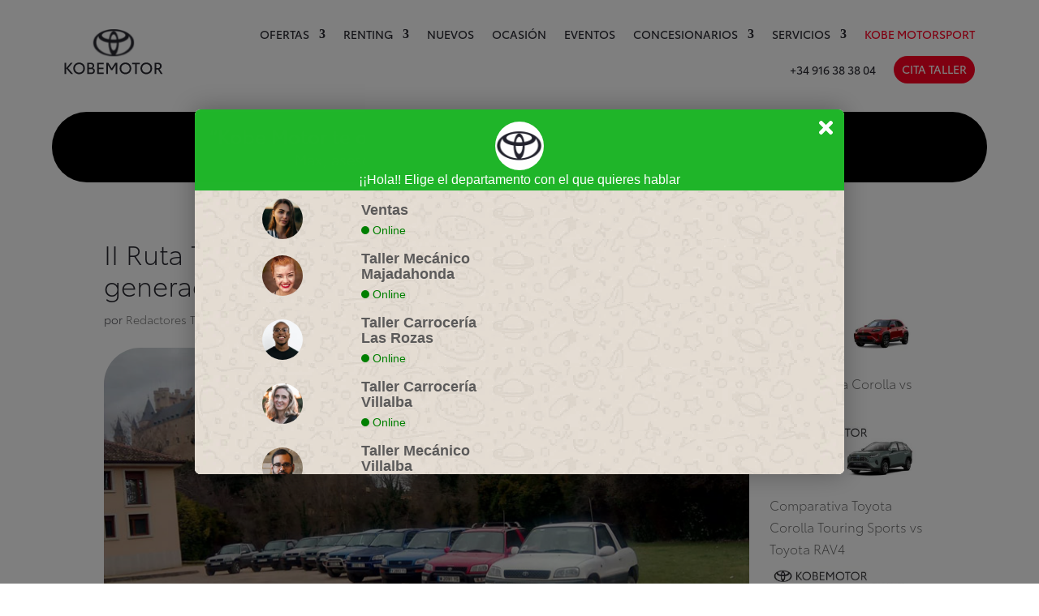

--- FILE ---
content_type: text/html; charset=utf-8
request_url: https://www.google.com/recaptcha/api2/anchor?ar=1&k=6LcK1AEbAAAAABTxp3N_TFY6rn7By52BaUwJx8nK&co=aHR0cHM6Ly9rb2JlbW90b3IuZXM6NDQz&hl=en&v=PoyoqOPhxBO7pBk68S4YbpHZ&size=invisible&anchor-ms=20000&execute-ms=30000&cb=fpy6h9n4kmkx
body_size: 48851
content:
<!DOCTYPE HTML><html dir="ltr" lang="en"><head><meta http-equiv="Content-Type" content="text/html; charset=UTF-8">
<meta http-equiv="X-UA-Compatible" content="IE=edge">
<title>reCAPTCHA</title>
<style type="text/css">
/* cyrillic-ext */
@font-face {
  font-family: 'Roboto';
  font-style: normal;
  font-weight: 400;
  font-stretch: 100%;
  src: url(//fonts.gstatic.com/s/roboto/v48/KFO7CnqEu92Fr1ME7kSn66aGLdTylUAMa3GUBHMdazTgWw.woff2) format('woff2');
  unicode-range: U+0460-052F, U+1C80-1C8A, U+20B4, U+2DE0-2DFF, U+A640-A69F, U+FE2E-FE2F;
}
/* cyrillic */
@font-face {
  font-family: 'Roboto';
  font-style: normal;
  font-weight: 400;
  font-stretch: 100%;
  src: url(//fonts.gstatic.com/s/roboto/v48/KFO7CnqEu92Fr1ME7kSn66aGLdTylUAMa3iUBHMdazTgWw.woff2) format('woff2');
  unicode-range: U+0301, U+0400-045F, U+0490-0491, U+04B0-04B1, U+2116;
}
/* greek-ext */
@font-face {
  font-family: 'Roboto';
  font-style: normal;
  font-weight: 400;
  font-stretch: 100%;
  src: url(//fonts.gstatic.com/s/roboto/v48/KFO7CnqEu92Fr1ME7kSn66aGLdTylUAMa3CUBHMdazTgWw.woff2) format('woff2');
  unicode-range: U+1F00-1FFF;
}
/* greek */
@font-face {
  font-family: 'Roboto';
  font-style: normal;
  font-weight: 400;
  font-stretch: 100%;
  src: url(//fonts.gstatic.com/s/roboto/v48/KFO7CnqEu92Fr1ME7kSn66aGLdTylUAMa3-UBHMdazTgWw.woff2) format('woff2');
  unicode-range: U+0370-0377, U+037A-037F, U+0384-038A, U+038C, U+038E-03A1, U+03A3-03FF;
}
/* math */
@font-face {
  font-family: 'Roboto';
  font-style: normal;
  font-weight: 400;
  font-stretch: 100%;
  src: url(//fonts.gstatic.com/s/roboto/v48/KFO7CnqEu92Fr1ME7kSn66aGLdTylUAMawCUBHMdazTgWw.woff2) format('woff2');
  unicode-range: U+0302-0303, U+0305, U+0307-0308, U+0310, U+0312, U+0315, U+031A, U+0326-0327, U+032C, U+032F-0330, U+0332-0333, U+0338, U+033A, U+0346, U+034D, U+0391-03A1, U+03A3-03A9, U+03B1-03C9, U+03D1, U+03D5-03D6, U+03F0-03F1, U+03F4-03F5, U+2016-2017, U+2034-2038, U+203C, U+2040, U+2043, U+2047, U+2050, U+2057, U+205F, U+2070-2071, U+2074-208E, U+2090-209C, U+20D0-20DC, U+20E1, U+20E5-20EF, U+2100-2112, U+2114-2115, U+2117-2121, U+2123-214F, U+2190, U+2192, U+2194-21AE, U+21B0-21E5, U+21F1-21F2, U+21F4-2211, U+2213-2214, U+2216-22FF, U+2308-230B, U+2310, U+2319, U+231C-2321, U+2336-237A, U+237C, U+2395, U+239B-23B7, U+23D0, U+23DC-23E1, U+2474-2475, U+25AF, U+25B3, U+25B7, U+25BD, U+25C1, U+25CA, U+25CC, U+25FB, U+266D-266F, U+27C0-27FF, U+2900-2AFF, U+2B0E-2B11, U+2B30-2B4C, U+2BFE, U+3030, U+FF5B, U+FF5D, U+1D400-1D7FF, U+1EE00-1EEFF;
}
/* symbols */
@font-face {
  font-family: 'Roboto';
  font-style: normal;
  font-weight: 400;
  font-stretch: 100%;
  src: url(//fonts.gstatic.com/s/roboto/v48/KFO7CnqEu92Fr1ME7kSn66aGLdTylUAMaxKUBHMdazTgWw.woff2) format('woff2');
  unicode-range: U+0001-000C, U+000E-001F, U+007F-009F, U+20DD-20E0, U+20E2-20E4, U+2150-218F, U+2190, U+2192, U+2194-2199, U+21AF, U+21E6-21F0, U+21F3, U+2218-2219, U+2299, U+22C4-22C6, U+2300-243F, U+2440-244A, U+2460-24FF, U+25A0-27BF, U+2800-28FF, U+2921-2922, U+2981, U+29BF, U+29EB, U+2B00-2BFF, U+4DC0-4DFF, U+FFF9-FFFB, U+10140-1018E, U+10190-1019C, U+101A0, U+101D0-101FD, U+102E0-102FB, U+10E60-10E7E, U+1D2C0-1D2D3, U+1D2E0-1D37F, U+1F000-1F0FF, U+1F100-1F1AD, U+1F1E6-1F1FF, U+1F30D-1F30F, U+1F315, U+1F31C, U+1F31E, U+1F320-1F32C, U+1F336, U+1F378, U+1F37D, U+1F382, U+1F393-1F39F, U+1F3A7-1F3A8, U+1F3AC-1F3AF, U+1F3C2, U+1F3C4-1F3C6, U+1F3CA-1F3CE, U+1F3D4-1F3E0, U+1F3ED, U+1F3F1-1F3F3, U+1F3F5-1F3F7, U+1F408, U+1F415, U+1F41F, U+1F426, U+1F43F, U+1F441-1F442, U+1F444, U+1F446-1F449, U+1F44C-1F44E, U+1F453, U+1F46A, U+1F47D, U+1F4A3, U+1F4B0, U+1F4B3, U+1F4B9, U+1F4BB, U+1F4BF, U+1F4C8-1F4CB, U+1F4D6, U+1F4DA, U+1F4DF, U+1F4E3-1F4E6, U+1F4EA-1F4ED, U+1F4F7, U+1F4F9-1F4FB, U+1F4FD-1F4FE, U+1F503, U+1F507-1F50B, U+1F50D, U+1F512-1F513, U+1F53E-1F54A, U+1F54F-1F5FA, U+1F610, U+1F650-1F67F, U+1F687, U+1F68D, U+1F691, U+1F694, U+1F698, U+1F6AD, U+1F6B2, U+1F6B9-1F6BA, U+1F6BC, U+1F6C6-1F6CF, U+1F6D3-1F6D7, U+1F6E0-1F6EA, U+1F6F0-1F6F3, U+1F6F7-1F6FC, U+1F700-1F7FF, U+1F800-1F80B, U+1F810-1F847, U+1F850-1F859, U+1F860-1F887, U+1F890-1F8AD, U+1F8B0-1F8BB, U+1F8C0-1F8C1, U+1F900-1F90B, U+1F93B, U+1F946, U+1F984, U+1F996, U+1F9E9, U+1FA00-1FA6F, U+1FA70-1FA7C, U+1FA80-1FA89, U+1FA8F-1FAC6, U+1FACE-1FADC, U+1FADF-1FAE9, U+1FAF0-1FAF8, U+1FB00-1FBFF;
}
/* vietnamese */
@font-face {
  font-family: 'Roboto';
  font-style: normal;
  font-weight: 400;
  font-stretch: 100%;
  src: url(//fonts.gstatic.com/s/roboto/v48/KFO7CnqEu92Fr1ME7kSn66aGLdTylUAMa3OUBHMdazTgWw.woff2) format('woff2');
  unicode-range: U+0102-0103, U+0110-0111, U+0128-0129, U+0168-0169, U+01A0-01A1, U+01AF-01B0, U+0300-0301, U+0303-0304, U+0308-0309, U+0323, U+0329, U+1EA0-1EF9, U+20AB;
}
/* latin-ext */
@font-face {
  font-family: 'Roboto';
  font-style: normal;
  font-weight: 400;
  font-stretch: 100%;
  src: url(//fonts.gstatic.com/s/roboto/v48/KFO7CnqEu92Fr1ME7kSn66aGLdTylUAMa3KUBHMdazTgWw.woff2) format('woff2');
  unicode-range: U+0100-02BA, U+02BD-02C5, U+02C7-02CC, U+02CE-02D7, U+02DD-02FF, U+0304, U+0308, U+0329, U+1D00-1DBF, U+1E00-1E9F, U+1EF2-1EFF, U+2020, U+20A0-20AB, U+20AD-20C0, U+2113, U+2C60-2C7F, U+A720-A7FF;
}
/* latin */
@font-face {
  font-family: 'Roboto';
  font-style: normal;
  font-weight: 400;
  font-stretch: 100%;
  src: url(//fonts.gstatic.com/s/roboto/v48/KFO7CnqEu92Fr1ME7kSn66aGLdTylUAMa3yUBHMdazQ.woff2) format('woff2');
  unicode-range: U+0000-00FF, U+0131, U+0152-0153, U+02BB-02BC, U+02C6, U+02DA, U+02DC, U+0304, U+0308, U+0329, U+2000-206F, U+20AC, U+2122, U+2191, U+2193, U+2212, U+2215, U+FEFF, U+FFFD;
}
/* cyrillic-ext */
@font-face {
  font-family: 'Roboto';
  font-style: normal;
  font-weight: 500;
  font-stretch: 100%;
  src: url(//fonts.gstatic.com/s/roboto/v48/KFO7CnqEu92Fr1ME7kSn66aGLdTylUAMa3GUBHMdazTgWw.woff2) format('woff2');
  unicode-range: U+0460-052F, U+1C80-1C8A, U+20B4, U+2DE0-2DFF, U+A640-A69F, U+FE2E-FE2F;
}
/* cyrillic */
@font-face {
  font-family: 'Roboto';
  font-style: normal;
  font-weight: 500;
  font-stretch: 100%;
  src: url(//fonts.gstatic.com/s/roboto/v48/KFO7CnqEu92Fr1ME7kSn66aGLdTylUAMa3iUBHMdazTgWw.woff2) format('woff2');
  unicode-range: U+0301, U+0400-045F, U+0490-0491, U+04B0-04B1, U+2116;
}
/* greek-ext */
@font-face {
  font-family: 'Roboto';
  font-style: normal;
  font-weight: 500;
  font-stretch: 100%;
  src: url(//fonts.gstatic.com/s/roboto/v48/KFO7CnqEu92Fr1ME7kSn66aGLdTylUAMa3CUBHMdazTgWw.woff2) format('woff2');
  unicode-range: U+1F00-1FFF;
}
/* greek */
@font-face {
  font-family: 'Roboto';
  font-style: normal;
  font-weight: 500;
  font-stretch: 100%;
  src: url(//fonts.gstatic.com/s/roboto/v48/KFO7CnqEu92Fr1ME7kSn66aGLdTylUAMa3-UBHMdazTgWw.woff2) format('woff2');
  unicode-range: U+0370-0377, U+037A-037F, U+0384-038A, U+038C, U+038E-03A1, U+03A3-03FF;
}
/* math */
@font-face {
  font-family: 'Roboto';
  font-style: normal;
  font-weight: 500;
  font-stretch: 100%;
  src: url(//fonts.gstatic.com/s/roboto/v48/KFO7CnqEu92Fr1ME7kSn66aGLdTylUAMawCUBHMdazTgWw.woff2) format('woff2');
  unicode-range: U+0302-0303, U+0305, U+0307-0308, U+0310, U+0312, U+0315, U+031A, U+0326-0327, U+032C, U+032F-0330, U+0332-0333, U+0338, U+033A, U+0346, U+034D, U+0391-03A1, U+03A3-03A9, U+03B1-03C9, U+03D1, U+03D5-03D6, U+03F0-03F1, U+03F4-03F5, U+2016-2017, U+2034-2038, U+203C, U+2040, U+2043, U+2047, U+2050, U+2057, U+205F, U+2070-2071, U+2074-208E, U+2090-209C, U+20D0-20DC, U+20E1, U+20E5-20EF, U+2100-2112, U+2114-2115, U+2117-2121, U+2123-214F, U+2190, U+2192, U+2194-21AE, U+21B0-21E5, U+21F1-21F2, U+21F4-2211, U+2213-2214, U+2216-22FF, U+2308-230B, U+2310, U+2319, U+231C-2321, U+2336-237A, U+237C, U+2395, U+239B-23B7, U+23D0, U+23DC-23E1, U+2474-2475, U+25AF, U+25B3, U+25B7, U+25BD, U+25C1, U+25CA, U+25CC, U+25FB, U+266D-266F, U+27C0-27FF, U+2900-2AFF, U+2B0E-2B11, U+2B30-2B4C, U+2BFE, U+3030, U+FF5B, U+FF5D, U+1D400-1D7FF, U+1EE00-1EEFF;
}
/* symbols */
@font-face {
  font-family: 'Roboto';
  font-style: normal;
  font-weight: 500;
  font-stretch: 100%;
  src: url(//fonts.gstatic.com/s/roboto/v48/KFO7CnqEu92Fr1ME7kSn66aGLdTylUAMaxKUBHMdazTgWw.woff2) format('woff2');
  unicode-range: U+0001-000C, U+000E-001F, U+007F-009F, U+20DD-20E0, U+20E2-20E4, U+2150-218F, U+2190, U+2192, U+2194-2199, U+21AF, U+21E6-21F0, U+21F3, U+2218-2219, U+2299, U+22C4-22C6, U+2300-243F, U+2440-244A, U+2460-24FF, U+25A0-27BF, U+2800-28FF, U+2921-2922, U+2981, U+29BF, U+29EB, U+2B00-2BFF, U+4DC0-4DFF, U+FFF9-FFFB, U+10140-1018E, U+10190-1019C, U+101A0, U+101D0-101FD, U+102E0-102FB, U+10E60-10E7E, U+1D2C0-1D2D3, U+1D2E0-1D37F, U+1F000-1F0FF, U+1F100-1F1AD, U+1F1E6-1F1FF, U+1F30D-1F30F, U+1F315, U+1F31C, U+1F31E, U+1F320-1F32C, U+1F336, U+1F378, U+1F37D, U+1F382, U+1F393-1F39F, U+1F3A7-1F3A8, U+1F3AC-1F3AF, U+1F3C2, U+1F3C4-1F3C6, U+1F3CA-1F3CE, U+1F3D4-1F3E0, U+1F3ED, U+1F3F1-1F3F3, U+1F3F5-1F3F7, U+1F408, U+1F415, U+1F41F, U+1F426, U+1F43F, U+1F441-1F442, U+1F444, U+1F446-1F449, U+1F44C-1F44E, U+1F453, U+1F46A, U+1F47D, U+1F4A3, U+1F4B0, U+1F4B3, U+1F4B9, U+1F4BB, U+1F4BF, U+1F4C8-1F4CB, U+1F4D6, U+1F4DA, U+1F4DF, U+1F4E3-1F4E6, U+1F4EA-1F4ED, U+1F4F7, U+1F4F9-1F4FB, U+1F4FD-1F4FE, U+1F503, U+1F507-1F50B, U+1F50D, U+1F512-1F513, U+1F53E-1F54A, U+1F54F-1F5FA, U+1F610, U+1F650-1F67F, U+1F687, U+1F68D, U+1F691, U+1F694, U+1F698, U+1F6AD, U+1F6B2, U+1F6B9-1F6BA, U+1F6BC, U+1F6C6-1F6CF, U+1F6D3-1F6D7, U+1F6E0-1F6EA, U+1F6F0-1F6F3, U+1F6F7-1F6FC, U+1F700-1F7FF, U+1F800-1F80B, U+1F810-1F847, U+1F850-1F859, U+1F860-1F887, U+1F890-1F8AD, U+1F8B0-1F8BB, U+1F8C0-1F8C1, U+1F900-1F90B, U+1F93B, U+1F946, U+1F984, U+1F996, U+1F9E9, U+1FA00-1FA6F, U+1FA70-1FA7C, U+1FA80-1FA89, U+1FA8F-1FAC6, U+1FACE-1FADC, U+1FADF-1FAE9, U+1FAF0-1FAF8, U+1FB00-1FBFF;
}
/* vietnamese */
@font-face {
  font-family: 'Roboto';
  font-style: normal;
  font-weight: 500;
  font-stretch: 100%;
  src: url(//fonts.gstatic.com/s/roboto/v48/KFO7CnqEu92Fr1ME7kSn66aGLdTylUAMa3OUBHMdazTgWw.woff2) format('woff2');
  unicode-range: U+0102-0103, U+0110-0111, U+0128-0129, U+0168-0169, U+01A0-01A1, U+01AF-01B0, U+0300-0301, U+0303-0304, U+0308-0309, U+0323, U+0329, U+1EA0-1EF9, U+20AB;
}
/* latin-ext */
@font-face {
  font-family: 'Roboto';
  font-style: normal;
  font-weight: 500;
  font-stretch: 100%;
  src: url(//fonts.gstatic.com/s/roboto/v48/KFO7CnqEu92Fr1ME7kSn66aGLdTylUAMa3KUBHMdazTgWw.woff2) format('woff2');
  unicode-range: U+0100-02BA, U+02BD-02C5, U+02C7-02CC, U+02CE-02D7, U+02DD-02FF, U+0304, U+0308, U+0329, U+1D00-1DBF, U+1E00-1E9F, U+1EF2-1EFF, U+2020, U+20A0-20AB, U+20AD-20C0, U+2113, U+2C60-2C7F, U+A720-A7FF;
}
/* latin */
@font-face {
  font-family: 'Roboto';
  font-style: normal;
  font-weight: 500;
  font-stretch: 100%;
  src: url(//fonts.gstatic.com/s/roboto/v48/KFO7CnqEu92Fr1ME7kSn66aGLdTylUAMa3yUBHMdazQ.woff2) format('woff2');
  unicode-range: U+0000-00FF, U+0131, U+0152-0153, U+02BB-02BC, U+02C6, U+02DA, U+02DC, U+0304, U+0308, U+0329, U+2000-206F, U+20AC, U+2122, U+2191, U+2193, U+2212, U+2215, U+FEFF, U+FFFD;
}
/* cyrillic-ext */
@font-face {
  font-family: 'Roboto';
  font-style: normal;
  font-weight: 900;
  font-stretch: 100%;
  src: url(//fonts.gstatic.com/s/roboto/v48/KFO7CnqEu92Fr1ME7kSn66aGLdTylUAMa3GUBHMdazTgWw.woff2) format('woff2');
  unicode-range: U+0460-052F, U+1C80-1C8A, U+20B4, U+2DE0-2DFF, U+A640-A69F, U+FE2E-FE2F;
}
/* cyrillic */
@font-face {
  font-family: 'Roboto';
  font-style: normal;
  font-weight: 900;
  font-stretch: 100%;
  src: url(//fonts.gstatic.com/s/roboto/v48/KFO7CnqEu92Fr1ME7kSn66aGLdTylUAMa3iUBHMdazTgWw.woff2) format('woff2');
  unicode-range: U+0301, U+0400-045F, U+0490-0491, U+04B0-04B1, U+2116;
}
/* greek-ext */
@font-face {
  font-family: 'Roboto';
  font-style: normal;
  font-weight: 900;
  font-stretch: 100%;
  src: url(//fonts.gstatic.com/s/roboto/v48/KFO7CnqEu92Fr1ME7kSn66aGLdTylUAMa3CUBHMdazTgWw.woff2) format('woff2');
  unicode-range: U+1F00-1FFF;
}
/* greek */
@font-face {
  font-family: 'Roboto';
  font-style: normal;
  font-weight: 900;
  font-stretch: 100%;
  src: url(//fonts.gstatic.com/s/roboto/v48/KFO7CnqEu92Fr1ME7kSn66aGLdTylUAMa3-UBHMdazTgWw.woff2) format('woff2');
  unicode-range: U+0370-0377, U+037A-037F, U+0384-038A, U+038C, U+038E-03A1, U+03A3-03FF;
}
/* math */
@font-face {
  font-family: 'Roboto';
  font-style: normal;
  font-weight: 900;
  font-stretch: 100%;
  src: url(//fonts.gstatic.com/s/roboto/v48/KFO7CnqEu92Fr1ME7kSn66aGLdTylUAMawCUBHMdazTgWw.woff2) format('woff2');
  unicode-range: U+0302-0303, U+0305, U+0307-0308, U+0310, U+0312, U+0315, U+031A, U+0326-0327, U+032C, U+032F-0330, U+0332-0333, U+0338, U+033A, U+0346, U+034D, U+0391-03A1, U+03A3-03A9, U+03B1-03C9, U+03D1, U+03D5-03D6, U+03F0-03F1, U+03F4-03F5, U+2016-2017, U+2034-2038, U+203C, U+2040, U+2043, U+2047, U+2050, U+2057, U+205F, U+2070-2071, U+2074-208E, U+2090-209C, U+20D0-20DC, U+20E1, U+20E5-20EF, U+2100-2112, U+2114-2115, U+2117-2121, U+2123-214F, U+2190, U+2192, U+2194-21AE, U+21B0-21E5, U+21F1-21F2, U+21F4-2211, U+2213-2214, U+2216-22FF, U+2308-230B, U+2310, U+2319, U+231C-2321, U+2336-237A, U+237C, U+2395, U+239B-23B7, U+23D0, U+23DC-23E1, U+2474-2475, U+25AF, U+25B3, U+25B7, U+25BD, U+25C1, U+25CA, U+25CC, U+25FB, U+266D-266F, U+27C0-27FF, U+2900-2AFF, U+2B0E-2B11, U+2B30-2B4C, U+2BFE, U+3030, U+FF5B, U+FF5D, U+1D400-1D7FF, U+1EE00-1EEFF;
}
/* symbols */
@font-face {
  font-family: 'Roboto';
  font-style: normal;
  font-weight: 900;
  font-stretch: 100%;
  src: url(//fonts.gstatic.com/s/roboto/v48/KFO7CnqEu92Fr1ME7kSn66aGLdTylUAMaxKUBHMdazTgWw.woff2) format('woff2');
  unicode-range: U+0001-000C, U+000E-001F, U+007F-009F, U+20DD-20E0, U+20E2-20E4, U+2150-218F, U+2190, U+2192, U+2194-2199, U+21AF, U+21E6-21F0, U+21F3, U+2218-2219, U+2299, U+22C4-22C6, U+2300-243F, U+2440-244A, U+2460-24FF, U+25A0-27BF, U+2800-28FF, U+2921-2922, U+2981, U+29BF, U+29EB, U+2B00-2BFF, U+4DC0-4DFF, U+FFF9-FFFB, U+10140-1018E, U+10190-1019C, U+101A0, U+101D0-101FD, U+102E0-102FB, U+10E60-10E7E, U+1D2C0-1D2D3, U+1D2E0-1D37F, U+1F000-1F0FF, U+1F100-1F1AD, U+1F1E6-1F1FF, U+1F30D-1F30F, U+1F315, U+1F31C, U+1F31E, U+1F320-1F32C, U+1F336, U+1F378, U+1F37D, U+1F382, U+1F393-1F39F, U+1F3A7-1F3A8, U+1F3AC-1F3AF, U+1F3C2, U+1F3C4-1F3C6, U+1F3CA-1F3CE, U+1F3D4-1F3E0, U+1F3ED, U+1F3F1-1F3F3, U+1F3F5-1F3F7, U+1F408, U+1F415, U+1F41F, U+1F426, U+1F43F, U+1F441-1F442, U+1F444, U+1F446-1F449, U+1F44C-1F44E, U+1F453, U+1F46A, U+1F47D, U+1F4A3, U+1F4B0, U+1F4B3, U+1F4B9, U+1F4BB, U+1F4BF, U+1F4C8-1F4CB, U+1F4D6, U+1F4DA, U+1F4DF, U+1F4E3-1F4E6, U+1F4EA-1F4ED, U+1F4F7, U+1F4F9-1F4FB, U+1F4FD-1F4FE, U+1F503, U+1F507-1F50B, U+1F50D, U+1F512-1F513, U+1F53E-1F54A, U+1F54F-1F5FA, U+1F610, U+1F650-1F67F, U+1F687, U+1F68D, U+1F691, U+1F694, U+1F698, U+1F6AD, U+1F6B2, U+1F6B9-1F6BA, U+1F6BC, U+1F6C6-1F6CF, U+1F6D3-1F6D7, U+1F6E0-1F6EA, U+1F6F0-1F6F3, U+1F6F7-1F6FC, U+1F700-1F7FF, U+1F800-1F80B, U+1F810-1F847, U+1F850-1F859, U+1F860-1F887, U+1F890-1F8AD, U+1F8B0-1F8BB, U+1F8C0-1F8C1, U+1F900-1F90B, U+1F93B, U+1F946, U+1F984, U+1F996, U+1F9E9, U+1FA00-1FA6F, U+1FA70-1FA7C, U+1FA80-1FA89, U+1FA8F-1FAC6, U+1FACE-1FADC, U+1FADF-1FAE9, U+1FAF0-1FAF8, U+1FB00-1FBFF;
}
/* vietnamese */
@font-face {
  font-family: 'Roboto';
  font-style: normal;
  font-weight: 900;
  font-stretch: 100%;
  src: url(//fonts.gstatic.com/s/roboto/v48/KFO7CnqEu92Fr1ME7kSn66aGLdTylUAMa3OUBHMdazTgWw.woff2) format('woff2');
  unicode-range: U+0102-0103, U+0110-0111, U+0128-0129, U+0168-0169, U+01A0-01A1, U+01AF-01B0, U+0300-0301, U+0303-0304, U+0308-0309, U+0323, U+0329, U+1EA0-1EF9, U+20AB;
}
/* latin-ext */
@font-face {
  font-family: 'Roboto';
  font-style: normal;
  font-weight: 900;
  font-stretch: 100%;
  src: url(//fonts.gstatic.com/s/roboto/v48/KFO7CnqEu92Fr1ME7kSn66aGLdTylUAMa3KUBHMdazTgWw.woff2) format('woff2');
  unicode-range: U+0100-02BA, U+02BD-02C5, U+02C7-02CC, U+02CE-02D7, U+02DD-02FF, U+0304, U+0308, U+0329, U+1D00-1DBF, U+1E00-1E9F, U+1EF2-1EFF, U+2020, U+20A0-20AB, U+20AD-20C0, U+2113, U+2C60-2C7F, U+A720-A7FF;
}
/* latin */
@font-face {
  font-family: 'Roboto';
  font-style: normal;
  font-weight: 900;
  font-stretch: 100%;
  src: url(//fonts.gstatic.com/s/roboto/v48/KFO7CnqEu92Fr1ME7kSn66aGLdTylUAMa3yUBHMdazQ.woff2) format('woff2');
  unicode-range: U+0000-00FF, U+0131, U+0152-0153, U+02BB-02BC, U+02C6, U+02DA, U+02DC, U+0304, U+0308, U+0329, U+2000-206F, U+20AC, U+2122, U+2191, U+2193, U+2212, U+2215, U+FEFF, U+FFFD;
}

</style>
<link rel="stylesheet" type="text/css" href="https://www.gstatic.com/recaptcha/releases/PoyoqOPhxBO7pBk68S4YbpHZ/styles__ltr.css">
<script nonce="nM-gmT_-E6fl5e0uytGMfw" type="text/javascript">window['__recaptcha_api'] = 'https://www.google.com/recaptcha/api2/';</script>
<script type="text/javascript" src="https://www.gstatic.com/recaptcha/releases/PoyoqOPhxBO7pBk68S4YbpHZ/recaptcha__en.js" nonce="nM-gmT_-E6fl5e0uytGMfw">
      
    </script></head>
<body><div id="rc-anchor-alert" class="rc-anchor-alert"></div>
<input type="hidden" id="recaptcha-token" value="[base64]">
<script type="text/javascript" nonce="nM-gmT_-E6fl5e0uytGMfw">
      recaptcha.anchor.Main.init("[\x22ainput\x22,[\x22bgdata\x22,\x22\x22,\[base64]/[base64]/[base64]/ZyhXLGgpOnEoW04sMjEsbF0sVywwKSxoKSxmYWxzZSxmYWxzZSl9Y2F0Y2goayl7RygzNTgsVyk/[base64]/[base64]/[base64]/[base64]/[base64]/[base64]/[base64]/bmV3IEJbT10oRFswXSk6dz09Mj9uZXcgQltPXShEWzBdLERbMV0pOnc9PTM/bmV3IEJbT10oRFswXSxEWzFdLERbMl0pOnc9PTQ/[base64]/[base64]/[base64]/[base64]/[base64]\\u003d\x22,\[base64]\\u003d\\u003d\x22,\x22wpLCiMKFw7zDhcOIwqvDt8OCw5PCo1B3V8KMwpwQezwFw53Dnh7DrcO6w63DosOrQ8OawrzCvMKBwqvCjQ5Cwqk3f8OewpNmwqJ/w4jDrMOxG2HCkVrCuhBIwpQ4AcORwpvDhsK+Y8Orw7HCqsKAw75yOjXDgMKawq/CqMOdUmHDuFNNwrLDviMRw4XCln/Cs0lHcFZ9QMOeMVl6VHfDmX7Cv8Ocwr7ClcOWN0/Ci0HCszkiXyLCnMOMw7l/w6tBwr5Nwr5qYDvCmmbDnsOhY8ONKcKOeyApwrzCsGkHw4/CqmrCrsOPX8O4bSHCnsOBwr7DtMKcw4oBw7/CjMOSwrHCuVh/wrhVN2rDg8Kvw6DCr8KQRhkYNyocwqkpRcK3wpNMGsODwqrDocOYwobDmMKjw5NZw67DtsOZw45xwrtTwrTCkwA9fcK/bWlQwrjDrsOwwopHw4plw7rDvTAuU8K9GMO+CVwuNGFqKnkvQwXCpzPDowTCq8KwwqchwqXDlsOhUFI3bStgwq1tLMOGwofDtMO0wpp3Y8KEw5YUZsOEwqUQasOzGXrCmsKlfhTCqsO7PkE6GcO7w6p0ejRDMXLCoMOqXkA5BiLCkXQmw4PCpQF/[base64]/CqMKcasORw6HDo8K/wqvDsVYdOcOYwoDDsMOhw5ksLwAZYMOZw7nDihRUw7phw7DDiXFnwq3DkHLChsKrw4rDkcOfwpLCrcKpY8ODEMKpQMOMw4Npwolgw5VOw63CmcOtw5kwdcKReXfCsxvCuAXDusK/wpnCuXnCmMKvaztTUDnCsxXDtsOsC8KFQWPCtcKyL2wlVMOqa1bClMKnLsOVw6RBf2wWw5TCtsKEwpXDhygPwqzDqcKTGMKRB8K5dRHDgEFRQSrDpGPChhTDmjw/wphHOcOhw7tcI8OgY8KsNMOgwopGKWvDpsKdw7hgDMOpwrRqwqvCkD1fw7vCvhJocUFpORjDkMK3w45FwovDg8O/[base64]/CgWUYwrTCm8OIG8KhIBtDw5TDl8O9F3/Dl8KWF3vDoWDDhgnDgjsAZ8OXNcKxYcOTwphhw5ApwpDDqcKtwoPCh2/CscOhwrA8w5bDhnPCgANUGz48NhHCs8K6wqosKcOkwpx8wo4SwowuLMKyw4XCjcK0XSpzfsO9wrZ/wo/Cr3kebcOjZk7DgsOiHMKAIsOAw650wpNEA8O/[base64]/DvHfCgQ/[base64]/wqPDo8OVw4psKXo/woBXe8KfMBnDqcK3wrYGw7LDv8O+A8KXMsOvRcODKMKNw5DDhcO7wr7DsiXCiMOZb8OiwpwYLFrDkSrClcO0w4LCs8Knw7fCr17CtcObwo0KaMKST8Kbd3g5w45ww7EzWVUCI8OuWRTDmT3CgMOmYDTCownCkXoOG8OYwr/CpcOyw6p1w446w7hTAsOMfsKWbcKgwqcXVsK2wrAqGzHCsMKsbMK4wovCk8OuI8KkGg/ClGhUw7Rmfy/CpAcZHMKuworDjUPDvh1SLsKuWEjDlgTClsOtTcOcwpjDnk8NOsOwNMKJw74Ow53DmC7DoV8fw4DDocKifsK5BsOzw7Bvw5wOUsOnAzYMw7oVLiLDqsKaw79uH8OTwozDs0pAMMOFwqDDosOJw5DCgFVYcMKoFMKawo0ZPwo3woIawrbDoMKywrAVTSvDnh/DssKswpBswrxAw77CiS9XAMOTPz5Fw77DpXPDiMOaw6tjwpjCqMOVI0YBasOpwqvDg8KdG8O2w5Rjw4gJw5gdEcOuwqvCpsO8w5HCgMOMwr0xAMOJC2bClW4zwqw+w7dJBMOeFyZ6PCvCscKXbC1VGXhDwq0GwpnCoBLCtFdIwpEQM8O5RMOLwoFtc8OaDEkEwp/ClMKLVMOnwr3DjlVcAcKqw7/[base64]/DmH7Cr8KswrzCgMKkwrxrVcORwp7CqycSw6zDpcOiVCPCsxcZHg/DlnjDkcOEwrFMFyTDrkjDi8OfwpY1wq7DljjDoyoewpvCiAvCt8OvRnAIG2HCnR7DlcOawoTCsMK/S03Cs1HDqsOhScOGw6nCnwFowosVZcK7RSUvQsO4w7p9w7LDg2RCbsKmDgtdwp/DscKgwp3DpsKqwoTCuMOww701CcKNwo1pw6DClcKwHGctw6TDn8OZwo/[base64]/AMOCw5LDicOuw6TDmlHCsQthw6wOAcKHwprCksKhYcK+w5vDj8KtOxAQw7nDqcO1K8KOfsKiwp4mZcOES8K8w7lDLsKYYxQbwp/[base64]/CjVDDuMKqw4kAwrDDlcOgw6ghw50RwpvChTrDhMKbI2g9bMKmKhQzIsOcwr/CksO6w53Dm8Kuw5/CpsO8c2TDtMKYwqzDu8OBZlUMw5ZjMFJcIsOKIcOBW8KfwqxXw6M6JhEAw4fDgFBVwqwQw6rCsE4Fwr7CtMOQwo/Cow5HLSJZVTDCusKRUUBGw5shDMOhwptMVsOTcsKDw4DCvnzDoMOPw6PCul1GwoXDoAzCrcK7YsO1woHCixVhw6hiG8Kbw6ZKBRbCqEhDTcOHwp/DsMKCwpbCg19ywph5DRPDizfClkHDnsO0Qgttw73DkMOfw6LDp8KcwrbCqsOKDx7CgMKcw4fCsFotwr3Co1PDusOAWcKfwpjCosKrUTHDnF/CgcKUDMKQwoTCiGR1w6zCv8Klw4YuJMOUQgXCqcKSV3FNw5jCiiBOT8OKwrxePcKvw5pFw40cw6UdwrB7VcKvw7jCoMKewrTDmMKAA0PDrGDDmE7ChjViwq/[base64]/w6HCiRR4MH3DuCPDoHcDwrFnP8Kfw5TCtcKWByITw7HCrifCvR50wo4Dw4bCn04rSggxwpfCmMKQCsKMHznClVzDi8KmwpLDhX9FUMKNRnPDiQ/CvcOYwo5bbiLCncKZVRomHSjDlcOfwo5Hw67DlMOHw4zCtMKsw77CuCLCiGIOAHhow5HCpMO/OyDDgMOqw5Z4wpnDmMOdw5TCj8Ouw77CvsOowqnCvcKcFsOOXsK7wrnCqUJSwqrCtio2eMO9Lik/EsOcw6N8wpVWw6fCpMOUFWpDwqt8M8KMw6sDw6nCr2nCi13Cpnd6wqnCo1Rpw6t7GWzCuX/DlcO8NcOFbjwNYsKIIcOfC1bDtDvCpsKMdD7Dq8ODwqrChSsIUsOOZcOxw7IPVsOLw7/Chjgdw63CmsOIET3Dky7DpMK9wpDDs1nDg2YjTsOJaCHDkHbCv8OXw5sCYMKGaQIrR8Kmw47ClwfDkcKnLsOsw4fDs8K5woUHQB/[base64]/CiMOpwqzCjD44AMOIJcK+RikTfUnCog88w53DpcOzwrnCqcONw4DDiMOpwpktwp3DvB8uwogKLDNvacKvwpbDmg/CoVnCgxxHw4DCssOJE2DCnyAhWwfCsUHClWUswqMzw6zDrcKXw6PDmHPDh8ORw5nDqcOAwoZMJ8OeJsO4FjV/NmAdRMK6w4h1wrt8woMUw58yw6tEw7krw6/Di8OPMi5EwrlGfyLDvMKFRMKKw6vClsOhJsOtE3rDsQHCjsOnZQDDgMOnwqLCq8OLPMKDdMOJYcKQX0vCrMKHUklowqV/[base64]/[base64]/DjkvDtW4Mw6N/KMK+AWbDpDgqZGYWVsOXwr7CgDM2w6TDsMOrwo/DgWEIKwUVw6PDrF3DkHs7IipRRMK0wrAUb8K3w7fDlBwrKcOPwrHCjsKfbMONJ8KTwodKTMOJDxYoasOaw7/CmsKtwpA4w6gNfi3Dpy7DusOTw67DscO7cBRRZjkHTEXCmGzCtTHDk1djwovClznDqCrDg8OFw5kiw4UlMT8eNsOIw6jClBMewrTDuDYewrfCs0Yiw5gMw716w48awqDCisOJPcO4wr14ejRHw6rDnlrCi8O1UWhnwqjCvwgTBcKGKXgFRzF9OMKNwo/CvMKDZMOCwrXDixjDiSDCnjMxw7fCnCDDiRXDvcKNdQcew7bDlTTDkX/ChsOoRQtzXsKLw6oTAzPDl8Oqw7zCncKNNcOBw4E3fC0wQzDCiCzChcO+EcKoLHnClElJL8K+wpNrw7FuwqTCpcOMw43CgMKbXMKAYxLDssO9wpnCumlswrUzaMKEw7hKbsOCMUzDkVfCvSsnIMKFcFrDhsKowrDCvR/CpjvCqcKFc2hbwrrChzjDgXzCkzwyDsKKW8OpeBjCpMKkwqDCtcO5dFPCpDZpAcKUPcOzwqZEwqnCk8OCOsKRw7rCsxbCrzLCqW4ScsKBVSsbw5rCmwMUTMO5wrzCrl3DsCILwpFfwosGIkLChk/DrU/DjwXDt1zDkiPCgMO2wo81w454w5/[base64]/w43CsgvDqcKfw6ZVw4rCtsOtXXfCqsOCFAnDokPCpsKGNTPCpcOFw67DnV8dwp13w4R4PMKdD05OYyoCw5Unwr3DtSAMT8OICsKldcOqw67CvMO8LD3CrcOzWcK0JcK3wpdVw4tNwrPCjsOXw5p9wqbDjsK0wosswrTDrWTDvBclwoEowqFIw6/CiAhBR8KZw53Ds8O3ZHApTsKDw5lSw7LCqXkywpDDiMOOwpvDh8Kuw5/[base64]/ClMOVDMObS0N6UnTCvMO5wrkcw4owE38hw4fDgkbDsMKIwpXClsOSwq7CoMOYwrdWBMOcHDrDqkHDisOIw5tmA8KDfhHCgB/CncOXw7vDmsKcVmPCiMKTDCTCrmsqe8OPwrHDk8KQw5QNCWxUchHClcKCw6AdX8OBGV/DhsO8bE7CgcOTw756asOdHcKgX8K9J8KdwohuwpHCtA4uwo16w57CgDhFwrzCsEoBwobDoHhcLsO2wq5mw5XDgE/CumchwrjCr8OPw7TCnMKOw5RKAVVaVkbCoDhMS8KcJ2/DrsKlTRFAe8O9wq8hNQQPKsOQw5zDl0XDnsO7VsKAcMKAJMOhw750e3oyEX4kRD1pwqHDtUotEDsIw6J0w7Mqw4PDlR8DQCZIJmbCl8Ocw7tZTyEnPMOXwp3DhTzDrcONAUbDvBt2ADxdwozCjw8qwqUkZG/ChMOfwp/Ci0vDm1rDry9ewrHDusOdw79iw4BCOlnCq8K+w5XDl8K6acOHG8KfwqJ+w5dyXQLDl8KNwp/CqXNJO3vCmMOef8KSw7Rtwo3Cr2N9MsOxZcKXT03Ch2xcE2/[base64]/CskLDqMKlN8KZwqjDnk5jJMKlwqHDq8O2CGYOwoPDssOmTcOFwovDriXDjWM9VsKmwqLDncOcZcOcwrUJw5s2DUvCgMKSEyRnDCLChXbDgMKpw6/DmsO4w5rCu8KzbMKXwobCpUbDvQTDlUkxwqvDrsKAQcK7F8KgNWgrwoYdwpUMTSbCnDdxw4HCiinCn1t4woXCnSXDpkVSw7PDoXgIw6kSw7DCvw/CsiIqwoDCmGBPE3FvZALDiCZ6LcOnXATChsODXsO0wr5tCMOjwqjCo8KDwrbCoBLDnVR/HGEPKyp8w4TDuTYYTwDDoit4wr7ClMKhw65mE8K8w4rDmlZyGMO2R2jCsHDCmEEoworCmsK4bzVMw5jDrxHChcOMJ8Kzw5JKwqMFw55aWcOeHMK9w4/Dn8KSFw5Bw7bDmMKvw5oRbsOCw4vClQXCmsOyw5IOwojDjMOLwrDCt8KEw7HDkMOxw6cGw4jDvcOLfX0gYcKQwqTCjsOOw6gUHDcYwo1AbnvCuxbDiMOew73CvcKNesO+bgbDmnQNwrgOw4Jlwq/ChRHDk8O5fBDDp13Do8K7wpHDnRjDkU3Cs8O2wrsYCw7CqV4PwrZFwq5fw5padcOlDgJ2w7zCgcKMw4HCiiPCjA7Ch2rClyTCmTF7CcOiLAQQGcKJw73Dlhc5wrDClFPDiMKhEMKXF1/DmcKaw6rClB/[base64]/[base64]/Cj0HDsMK3wrfDkcO/w5IIT8OiwpEgCcKVfcKwVMKkwo7DsCEgw4wLYEEDVFZ9Fm7DlcKZDVvCscKwP8K0w7rCuxHDhcKzaxs/GsK5cCgRXsOGMjPDjwAYbMKew5PCt8OrA1bDpEfCoMOawo7CoMK6ccKww5HCiQDCvsKFw5tNwrcRORLDqwodwr1bwpVtIFpAwp/CksKlSsOfcVHDvGE9wp3Di8Ovw7rDv09gw4/DkMOHdsKTckVRM0TDgyIsPsKLwoHDg15sF0lkRS/CvmbDkzIkwoQdO1vCkzTDi1FBNsOAw4/CnknDvMOxQlJuw6N8cUtyw7rCkcOGw4onwoEpw6RDwojDnz4/U3zCo2UhS8KTOcKxwpnDmjjDmRLCmictdsKNwrlrKh3Ck8Kewr7CqizCm8O+w4LDl2FdWTnDvj7ChsKpwrFaw4/CsjVJworDog8Jw7bDgGIcGMK2YMKFD8K2wpN5w7fDk8KVGHbDjxvDsW/Cik7DnULDmiLCnSTCqcK3MMKpJ8KyMsKrdn3CqVRpwr7DgWoFHmEvKR7Dr2bCtTnCjcKPSlxKwoNowpxxw7LDjsO+cGY4w7PCr8K4wpPDhsK7wpnDncK9VRrCgRk+U8KUwpnDjmAFwqx5TmvDrAFHw6fCncKmXRDCncKPTMOyw7/DuTg4M8Oiwr/ChzBUbsKJw6gqw5ATw5/[base64]/[base64]/w6opLMOfwrLDhsKhwrJ7QMKFw7Z/wo/CvQDCpMK/[base64]/[base64]/CmUppdz7DmWFMwohWwrPDuWZIw6QZJMKtfgwoA8Onw7IWw7ZwWAhoLMOvw5VxbMK1Y8KDWcO1ZS/CnsObw7ZSw57Du8Ozw5bDo8O1ZCHDk8K3B8OyBMKSBXHDtATDssOuw7/[base64]/CiyTDncKhBcO0w4gySHvCrhXDvlzCjkDDiQYaw7Frw71Dw4/DkjHCiybCt8O8PFHCjHXDrsK1IcKAIDNYECTDp0o1w4/[base64]/wr/[base64]/[base64]/Chkhowqdtw7I8UnFmw556fsOebsO4CnQSEVAPw43Dv8O2SmbDuns1SCzCuCdaXMOmKcOJw4Bkc3FEw64Bw6/[base64]/DmANow4rDhcKyw4lwYcOIwo/DgcKHwrnDpFLCkCdSWzTCpMOmbj43wrp+woJfw7fDghJcOcOIT3oDfwfCp8KTw6/Dj2tRwpkJLF8RJTR4woQICCtlw4dXw7Q0RB9Bwr7Dh8Kiw7LDmsK0wotlM8ODwqTCgcKCahPDrwXCncOLAMOBW8Oww6/[base64]/CnTzDoTYYJsOFUidQwqXDnQjCnsOuGMKRDMOyAcKvw5XCkMK1w7VpCQQrw4zDtMKyw5jDkcK5w5ktY8KNCMOmw7Bgw5zDrnzCusKtwp/CjljDjAlWKBXDmcKqw4xJw67DoELDiMO5QcKSCcKWw73DqcO/w7BxwpnDrCzCvsOow7jDlTLDgsOVIMK/[base64]/[base64]/[base64]/DvMO5w7fCl2YlLMOAV0/DqBwVw7PCsEV5w4JnIXTCkQnDmFbChMOAP8OsV8OEQMOWQDZ/LFUbwrpnEMK3w6nCinsqwpEgw5DDgcKORsOHw5tJw53Dtj/CuhgzJw7DlUvCgT8Vw615w6RwannDhMOew5bCi8KKw6Ukw5rDmcOow4ZowrciTcOeD8OeGcKhLsOSw4XCpMOuw7/DmsKVLmIWL29cwrfDsMKMLWjCkgpHAsOiJ8OXw5LCq8KoMsO0WMOmwpDDlMKBwprCisKUDRx9w55Rwo49PsOzL8OCesKVwppODMOuXA3DuQ7Cg8K+wpRTdgDCpSLCtcKpYMOHXsO9EMO9w4AHAcKsTBEBXw/DiE7DgMKOwrZETV7DnDI0UCg8DggDYcK9wrzCj8OBeMORZ3IrOWfCo8OMUcORCcOfwopYUsKowot4PcKmw54UFQMrJnhZbExiFcOdbHDDrBzCqzNNwr99wpfDl8KtElUbw6JoXcKpwqrCrcKQw5nCtsO/w47CjsOuCMOOw7prwoHCp1vDjcOfZsOYG8OPThnDhGFgw5MqWMO6wrTDjk1VwoYiYsK9UgDDk8Opw5NLwrzCjHEkwrrCukFbw6XDryRWwro9w717H2zClcK/[base64]/[base64]/Dq1DDqw3DncKWw7/Du8OWS8OZKl/DksO2OU59NMKiw7wrMBrDsUZiDcKZw7nCkcOCU8OYwpnCj2PDtMOxwrokwojDug/DksO0w4sewoQMwoTCmsOiNsKmw7FXw7XDuVHDqCVGw4TChwzCtCXDgsKPEsO4RsO0B0R4wp0RwowOwpPDmjdtUxcfwpZjDsKdAHxZwpHCo2hfFz/Ct8KzXcOTwpEcw5TCvcOlKMOuw6TDv8OJejXDqMORPcOiw5rCqS8SwpM3w4nDg8KzZgsCwoTDpyJUw5rDnW3CmG89blDCnsKCw7zCnxNXw5rDvsKvNm9pw4fDhwgDwpzCkVQiw7/CtcKCScKQw4xWw5NwAsOGNg/Cr8K7TcOMOTTDkSMVCVIzEmjDtHB+EVbDpsOpHXIcwoVjwqkNXGE6PMK2wq3CulzCt8OHTCbCv8K2GH01wq9owr15WMKxR8OxwpExw5/CqMOvw7YlwqhswpM0HS7Djy/CvcKvClRyw5rCoinDn8KbwpIec8OXw5bChicYZcKbL0zChcOfTsKNw7gPw5FMw6xew6gFOcOXYSAUwqhqwpzClcODVUQtw4PCuk0pKMKxw73CrsOnw6scQ3bDmcKsc8O9Dh/DuSvDiBnCvcK3Ow/DrS/CgUzDvMK7wqrCn3UYEWgcIjEBR8K3f8Kpw6PCrmTDkRUFw5/CtV1tFmPDsivDucOewq7ChUgeJsOgwrUsw45swr7DgsKrw7cfTsOsIyshwqpew5vCgcKoKXNxLiRAwphFwrNYwo7DnnnDsMKWw4trf8OCwqPDmBLCojPDsMOXZTDCrkJuASLCgcKHeRY/OA/DlMO1bTpLZMO8w75JOMOEw5nCgArDjVhUw6JaH11/w4Q/cWHCq1LDoiLCpMOlw43CnCEdNkPCs1wfw5fDm8KyPmVIOGHDrgkrcsKqwprCqW/ChiXChcOfwp7DtzfClGnCvsO0wr3CosKtR8OWw7htJzYoZUPCsE7Ckm5Vw6LDtMOsZF8LVsKIw5bCoHnCn3N3wrLDujBkcMKbXkzDnAzDjcK5a8OheAfDk8OSX8KlE8Kfw47DggA/KjjDk0Zqwqtjw5/DvcOXS8K9D8OPa8OQw7HDjsO3wr9Qw5Ymw5PDj2/CihM3fU5lw5hPw6DClAhJW2MzTgRkwqk+eHpJUMOkwozCggXCgwQMSMOHw4d0w5IrwqbDpMK1woITMjbDqcK1FmbCtkAMwqNDwq3Cj8KuZsKSw7R9wqTCr1RuIMOcw57CokPClxrCpMK+w45Dw7NAdVdOwoHCsMK/[base64]/DvsO1woEyw6otwqXDqGR8B1PCjRgBJsOPMXtOXcKkFcOUwr3CvcOFwqDDnXUMc8OXwqnDgcOgOg/CrwVVwobDhMOXHMKrMk4gwoHDiSI5XCUNw6kzwrlQKsKcK8KsFjbDsMKpfzrDpcKKBWrDvcO7SRRFK2o8J8Kvw4cEO10twoFyNl3CgFYrcSxCdiIaRR7CtMO6w7jCisK2QcO/DDDCnSPCisO4V8KFw53CuTseL08hw7nDusORCGjDnsK1wp1TUMOHw6A+wonCtAPCtsOiZyB7NS16UMKZWlgXw5PCigfCtnfChkvCnMKxw4XDpFNXTA0+wqDDiVcrwoV/w6ErGMO+GFzDncKDUcOlwrRNT8OSw6fCgcKLaz7Cj8Kcw4dRw7vDvMOdTgcIAMK/wpbDr8KAwrQ+MQ1nDC9bwqnCtMKfwq3DncKHEMOSDsOEwobDrcKgS2VrwrFnwqkxdQxmw6fChmHClDtoKsO0w6pnYUw2wpXDo8KXR0/CqlsKVS1ATcKyY8KswrrDicO1w6E7CMOKw7XCksOEwq5vNkQ0TMKqw4hsB8KzBRTCiV/Dh3csWsOCw6jDgVY/[base64]/CjCXCmD1Mw4/[base64]/WGTDrnzCrMKldCFHwqpAWMOgVsOfwrd9TMKYwpZqw79eD28ew4QPw7Y+UsO2IXnCsxnCgAFBw7vDlcK9wrXCmcK7w6nDqxzCjUjDssKvR8KJw6/[base64]/DoGQTwrlSwr4xDx4CTsOYwpNjUwPDkw/Cr0wvw4l2fynCjsOzDmXDicKcLXTCn8KrwpNqI0B/cxIpISbCjMKuw47CtV7DtsO1cMOYwr4UwoItdcO/wpB8wo3CtsOeQMOyw5RBw6sQQ8K5FsOSw54Sd8KEBcO1wrRvwpMqCDZkQhQ9c8OVw5DCiBTDuyE2A07CpMKJwq7Di8KwwrbDkcK8cgFjw4diJcOSFhrDssKxw5sRw4jCl8OdU8OUwqnChGsswp/CgsOHw5xKKT9qwozDh8KcdxVjWFnDmcOMwozDlDN8N8K5wrbDpsOmw6rCocKvGT3DmGTDmMOcFMOMw4ZjTGQ+STnDvEVjwpvDhWk6XMO+wpfCi8O+FD4Dwo43wpnCvwrDonYvwr08bMOgJD9Rw4/DqF7Cv1loIWPCgThsVsKKHMOFwobDh28cwqUwYcOAw6vCncKhVMOtwq3DksKMw5l+w5IlYsKrwqfDh8KiGD5nYsOmU8OGOMKgwpl4RlIFwqY4w5scfiNSNTXCqXVrS8KtUl0/InsRw5hRD8K0wpvDgsKcEBVTw6NvIMO+HMOGwpN+WFPCjjYvJMKzJ2/DucOaJ8KJwqx5PsKmw6HCnCQCw59dw6BvYMOeYD7CjMO8RMKBw6DDi8KTw7thXzzChgjCoWgywphRwqHCu8O5RhjDpMOfMk/DvMOSRcKnXyzCkBpAw6hKwqrCkTEvCMKKLxgow4QMZsKEwo/DpkHClmTDlArChcOBw4zClsOCQMO1fxpewoRCZVU7YsO7fH/[base64]/w7ZNw7LDi25uwr7DtsOIwpgFwq86w7fDrS3DnmzCvUDCscKZbcKKEDppwpfDu17DnAw2el7CngTCgcO8wqXDscO7fX0mwqDDrcKrYgnDjcKgw4RrwosRJsKJN8KPI8KKwr0NScOQw7Yrw6/DpEEOFRQyJ8OZw6l8bsO8ZTAPNX4BD8Kpf8ONw7Isw587w5BOJsOda8K+G8OyfXnCihUZw6B2w53CksKAaRUUVMO6wo9rGF/DpS3CgWLDlgBcAjXCqDsbTsKnD8KHGUrDnMKXwq3Chl3DncODwqc5WjYMw4Jcw4HDvHV1w43DsmAnR2vDosOYJB98w7hAw6Qdw6fCiVEgwozCjcKJdBw6QFNIw5xfwo7DlSluUsKyWn0vwrzChcKVVcOJOCTCjsKPB8KUwoLDp8OKCRBBe1Qxw5fCoAoLwq/CrMOywrzCr8OxBTzDulheZUgxw6PDkcOkcThxwpDCv8KOVH4iPcOMbxdMw7UpwoZWE8Oiw4ppwqLCvBPCh8O1HcOzEBwQOkc3V8Oqw6tXYcO/wqdGwrcOfhUxwp/[base64]/DosKWw4o8w4ttwrERdMO2dMKCw6LDq8KJwr83H8KQw5NPwrjDm8OtPsO1wqN9wrQWQkVvBRg4woDCq8OpTMKkw5xRw4PDr8KOXsOrw63CjibCmR/[base64]/CrF3Cp8KAw7LDr1nCjiXDp3cQQsOkOEgSP2/DqQ9bUXAuwpPCl8OxFjNAajrCisOowoQzLhofW1rCt8OewoXDmMK3w7HChjPDlsOkw6rChFBHwqbDnsOdwprCq8OTU33DgsKqw55cw7p5wrjDlcO9w4Jxw7gvAj12ScOpQQnDhBzCqsO7XcO4EcK/[base64]/[base64]/Dp3xow5fCshJ2dgbDhsO3w6l6Fh5/[base64]/CjMKrwpHCtMOBw6Q/w6s/R8O8wpwAdHs3w58hZ8Olw707wogoBGYAw74HelfDpMOkJnhPwqLDvHDDp8KdwpPDuMKuwrPDhsK4IsKHXMOJwrwkNSpOLizCosKITsORZMKiLcKswoLDpRvCnC7Dt1FZZwpyGMKtSSrCrgfDlX3DhMOHCcO5KcO/wpgXSlzDkMOnw57Dq8KqBcK7wrR+w5vDm1rCkwpHOlxwwrjDsMO5w6nChsOBwoIUw5c+TMK1RXvCssKYwrkRw7fCrXbCnwYfw5bDulJ5YcKjw5zCohxvwrcKY8Kew4FPfytTRERbOcKdPloOQMOfwqYmdm1LwpBcwo/DrsKEacKpw4jDqRbChcKdMMO/w7IlTMKTwp1cwp8TIcOnbcOXUj/[base64]/DvHFdNMKRw7XDqEMNdsO9C8KcwpvCmCF2KQbDrsKZIyXCpxALNsKGw63DrsKZKWHDpmTCk8KMb8OwH0LDu8OdLcOlwrrDvAZqwoDCosOiRsKrY8Ovwo7CmTV3bwfDjg/Ciyt2w6klw4vCosKMJsKefcOYwqd0IXJbw7PCssKow57CnMOjwokKDABaLsOgKMOKwp9zaStXwr5mw7HDssO1w5cswrzDgBR8wrDCnEUfwpLDocKUN1LDnsKtwrldw6TCom/DkWPCisK5w6FSw47ChwTDssOjw7NTXsOPEVjDi8KNw4Nuf8KFEMKKwqtow4w8J8OuwoZvw58qKAjCq2dOwoltJAvCgxJdACrCuA3CtlIBwqA/w6nDoFRnZcOQW8KjN0HCocOPwoTCj05bwpLDsMKxIMO6IMKZPHkuwqrDt8KMMsKVw4t8wp4Twr/DiT3ChlU7SQIQV8ORwqAaIcOiwq/CksKYw5hjUipIwqTDoFvCiMK/YAVkHG/[base64]/Cgg/[base64]/[base64]/VkPDtzgpZsOXByDCjB4Dw6vDmsOhfMOlw7bDr0PCqsKEwqJCwrdRbsKMw7nDo8Ogw6BLw7PDosKfwr7DrRrCuz/DqzXCgMKUw4/DthnCkMO8wrPDk8KQeEcYw6slw7lAdsO8VAzDksKrRyjDqMK3Jm/[base64]/[base64]/DnlJ1w7HDiQbDtSx1w4vCtXAjKyrDk1hEwpvDm3rCtcKuwqoIcMKyw5NMGyXCvg/CvUJbDcKhw5Q2bcOkBwoNbxtQNzvCr0RVPMKmM8O0wrAMLUkrwr0kwrzCoHlHVcOzccKyZQzDrCF9JsOxw47ChsOOEcONw5hZw4zDq2cyG00SNcO7IEDCn8OZw5ofIcOYw7g0KGNgwoPDlcOcw7/Dt8KaMMKxw5sIUMKHwrvDsxjCuMKYCMKew5srw6DDhSM5RQTCkcKFOmNBO8OQIxVCEBDDixvDgcKCw5jCryRKJhUbHAjCt8OvZcKAZQw1wr0SBMO7w6pIKMO/H8OywrZZBl9VwoLDmcOeYg3Dr8Ocw7kow43Dp8KZw4nDkWHDgMOWwoJDAsK8a3rCkcOaw4PDkTYlGMKNw7B/wprDlTUYw5fDucKLw4rDncK1w6Eww5/CvcOcwqVEODVyVEVvZybClxt4Q3MUL3cWwqYiwp1PL8OEwpwENhbCocOWW8Kyw7QAwpxWwr3CkMOpZiVUKGHDvnE1wrDDuxMbw6TDs8OrbMKUAhbDnMOOe1XDvU91WhnDtcOGwqs1OsKowoNMw4k1wqlCw4LDucKXS8OUwr8Owr4ASsONDMKKw7/DrMKHJm1yw7zCsnZ/[base64]/CiMOqw6Y0wqoAw5LDvyTDljvCm8KAZsOxVhnCpcK6MWnCjsOrEMOZw6ARw4dERjMTw4o9ZA3DmsKxwonDu1lvw7cGf8KROcKMFsKdwp9INVFxwqPDisKrDcKRw4fChMOxWmBdSsKfw6DDoMK1w7TChcKnExjDl8OUw7/[base64]/[base64]/CisKpVQJlwpLCgEQzw6rCqwXCtcKQwrZKP8OUwqcbccOOD0rDpjd9w4ZFw6MFwofCtBjDqsOvDgTDjRTDrSDDlHTChERjwqw9XHXCpG7CjAQNbMKuw4fDt8KdIxrDvUZQw4bDlsKjwot+KTbDmMKPRMKSDMKowq9/EgvCn8KVQibCuMKTVF1uZsOTw6HDmSbCncKpwo7CvyPCsEdcw4vCg8OJfMKaw6/DucKowqzCqhjDhSIaF8OkO1/Dkn7DnWUdPsK1LioNw5RJEBBoK8OCw5XCqMK7Y8Ktw6zDvUE4wpwjwrjCgBTDicOHw5VwwqfDtBrCkC7Ci19ufcK9EmrDjFfDiT7CscOwwrggw6HCn8OtKyPDqxl/w71CTsKUEE3DvB4lQEnDlsKqXA5/[base64]/Ci8KyPAFhGcOtMhjChSbCtGRzbTA5w6nDt8K4wpfCnV3Di8OrwpQxOMK8w6DCjH/Cm8KIdsKIw4AaR8KgwrHDvQ3DsjfCvMKJwp3CmDPDvcK2fcOGw6jCtG8yOsK3wrp7KMOgTih2bcKSw7U3wp5sw7jDiVUDwpzCmFh9aFEJB8KDJionOFjDt1xpXTNXPyUyPD/DhxzDmwnCnhrDrcK8cTrDsC3DsVEFw5fCmyE3woQtw6DDsnPDi3tTUGvCiDEWwpbDqmnDtcOUV0PDoWZowqx/O2XCkcKow5Zxw5HCpxQMJh8xwqkYS8O1MVrCqcO0w5oYdsKCNMKaw40MwpYMwrpcw4rCnsKDFBfChgbCs8OMW8Kww4cXw5HCvMOaw53DnCXChgPDtWArFcKvw6kewpg3wpBaUMOQBMOuwrfDiMOZZD3CrwDDi8O9w6jChGjCj8KBw5pDwqBfwrwmwrxOcsO/UnnCk8O4SExTIsK8w6hbeXUVw6kVwoHDtUdSbMOtwowgw6RzOcOJZsK0wo7DusKYWWLCpQzCt1/Dl8OIA8KzwpMzJirCtjzCvMKIwp7CpMORwrvCkmDDv8KRwojDjcKRw7XCrcK9R8OUTU4Ybg7CmsOcw53DtT1PWU8CGcOaEz86wqnChA3Dm8OHw5vDlMOmw6PDqzDDiRo+w7zCjwPDuXwiw6/Ct8K5esKVwoLDqsOpw4EgwoByw5XCpUgjw4pEw7RQY8KtwrPDq8O7FsKjwpPCjUnDosKIwr3CvcKcbl/[base64]/wozCqMOVw5QewrkLL38CaRTCoyZiw54vHcO0wpnCpijDgcK/dR3DksKMwpfDjMOTPcKLw6bDrMOcw7DCvVTCj182woDCm8KLwpAVw5obw6rCncKtw7wxc8KnNcOSWsKYw6XDi2UialoAwq3CgCYrwrjCtsKEwpt7dsOCwohxw4/DucOrwr1MwqdqFDhWAMKxw4V5w7RNE1/DvcKHByljwqgWFRXCk8OPw7wWTMKrw63CiVtiw4Ixw6HCkG3CrXpBw4fCmi42HBtcKV5GZ8KhwpZdwowrVcOXwrwMwoQbXgPCuMO7w4Ffw50nUMOtw5DCgyQxwpPDq3vDkyBRIVQ1w7xRa8KiGsOmwoUCw7czd8K/w6vCtXDCgDXDtsO8w6XCvMO7XhzDkSLChQlewpQmw79tNSYlwoPCocKtI25QXsOGw7dtFFg/woZ7DzDCuXJPVMODwqUEwpdiA8OPWMKybB0fwpLCuy1PFy8FQMOmw6NBYMKyw5HCuFEswrrCjcO0w7B8w4pgwpfCusKRwrPCq8OqT0bDqsKPwoxvwod8wqpUwqMAfcKRL8OCw6sXw4MyEAbCpk/[base64]/w5LDjQTDuMKLw6rCpcK0w6LCuCMxbcO5c8KXw7QOYcOjwrvDkMOUGcOiT8KtwoHConhjw58Pw7rDhcKrOcO3C03DhcKGw4xpwq7Ch8Kiw4PDliUDw6vDosKjw5QPwqzDgnNtwo9zMcOKwqXDi8KTDx/[base64]/KcKtZC5HOsOBNX96O8OswrU8w4vDqEnChEbDg1x0M31TN8K1wpfCtsKjZVzDpsOwMMOZCMOawqnDmA91cC5Hw4zDlsORwpJEw7HDkFLCgCnDhEcvwqnCu3vDugXCv1wIw6k+PGt0w7HDmDnCjcOGw4bCpTbDgMKXCMK3PMOnw4Yefzwkwrgyw6knQ0jCp2/CnQHCiWzClS/[base64]/DlA/[base64]/Cj8OUdsK+JVJJwq1ZwqXClsK5w7DDiy7CssKHwofCnSNrNFEleE7CmW/DqMOEwodAwpIYScK9wrXChsOSw6cjw7gbw6I1wrNmwoBQFMOiLMK/EsOMdcK2w4YpMMO1VcKRwonDnDXDlsO5FnXCicOMwoN8wplCREteeXfDnUNnwo3CvcOqVXwswq/[base64]/CojtswqorWsKnwoHDrDRRw7xyEXrCtHrCisKiHldEw74WaMKZwoIoQ8KEw44UEXLCsVLDuj99wrDDhsKXw6k/w6pOExjDrsO/w5LDsgAqwofDjXzDg8O+fVxcw4EsCcKTw4RbMcOhX8KAScKnwpLCmcKpwrQAIcKXw7IkEDvCuCEDGizCqw\\u003d\\u003d\x22],null,[\x22conf\x22,null,\x226LcK1AEbAAAAABTxp3N_TFY6rn7By52BaUwJx8nK\x22,0,null,null,null,1,[21,125,63,73,95,87,41,43,42,83,102,105,109,121],[1017145,710],0,null,null,null,null,0,null,0,null,700,1,null,0,\[base64]/76lBhnEnQkZnOKMAhmv8xEZ\x22,0,1,null,null,1,null,0,0,null,null,null,0],\x22https://kobemotor.es:443\x22,null,[3,1,1],null,null,null,1,3600,[\x22https://www.google.com/intl/en/policies/privacy/\x22,\x22https://www.google.com/intl/en/policies/terms/\x22],\x22u3DE2ZC0anlOxCKIEBHmQUkOYv3ACqBiSh/pLY4NUW0\\u003d\x22,1,0,null,1,1769371826347,0,0,[141,172],null,[155,168,221],\x22RC-USeZNoNeh4gBvg\x22,null,null,null,null,null,\x220dAFcWeA6guOFr8_VClhib11VH_oiMkbdaKTAM6TeU4FkB1V2ZbIVfQd0_N5SFor-iOaR0ZoXZKzmTCscs_RA2ETwIPTSViJ4dQA\x22,1769454626352]");
    </script></body></html>

--- FILE ---
content_type: text/css
request_url: https://kobemotor.es/wp-content/cache/min/1/wp-content/plugins/divi-machine/settings/css/de_debug.css?ver=1767083345
body_size: 946
content:
.debug_panel_toggle{position:fixed;right:10px;bottom:10px;z-index:9999;width:60px;height:60px;background:#771fe4;padding:10px;border-radius:50%;box-shadow:3px 3px 3px 3px rgba(0,0,0,.75);cursor:pointer}.debug_panel_toggle:hover{background:#8f42ed}.debug_panel_toggle span{color:#fff;font-size:40px}.debug_panel{position:absolute;bottom:50px;right:calc(50% + 50px);padding:10px 0;z-index:999;max-height:400px}.debug_panel .debug_content_wrapper{color:#fff;width:370px;padding:15px;visibility:visible;pointer-events:none;background:#771fe4;border-radius:15px;box-shadow:1px 1px 1px 1px #f0f0f0;opacity:0;max-height:370px;overflow-y:auto}.debug_panel .debug_content_wrapper:before{bottom:-2px;right:-4px;content:"";background-color:#771fe4;height:1px;position:absolute;width:0}.debug_panel .debug_content_wrapper:after{-webkit-transform-origin:100% 100%;transform-origin:100% 100%;-webkit-transform:rotate(225deg);transform:rotate(225deg);bottom:-1px;right:-4px;width:70px;content:"";background-color:#771fe4;height:1px;position:absolute;-webkit-transition:opacity 0.5s ease;transition:opacity 0.5s ease;transition-delay:0s;-webkit-transition-delay:0s;transition-delay:0s}.debug_panel .debug_content_wrapper p{margin:0;padding:0;font-size:12px;line-height:1.5;font-family:monospace;color:#fff}.debug_panel .debug_content_wrapper p label{font-weight:700}.debug_panel .debug_content_wrapper p label.query{width:100%;display:block}.debug_panel .debug_content_wrapper p span.query{padding-left:10px;display:block}.debug_panel.active .debug_content_wrapper{opacity:.85;-webkit-transition:opacity 0.7s ease,visibility 0.7s ease;transition:opacity 0.7s ease,visibility 0.7s ease}.debug_panel.active .debug_content_wrapper:before{width:180px;transition:width 0.4s}.debug_panel.active .debug_content_wrapper:after{opacity:1}.full_debug_panel{display:none;position:fixed;max-width:50vw;max-height:50vh;background:#771fe4;border-radius:10px;bottom:70px;right:70px;z-index:9999;color:#fff;font-size:12px;font-family:monospace;padding:20px 15px 15px 20px}.full_debug_panel.max_height{max-height:calc(100vh - 100px)}.full_debug_panel.max_width{max-width:calc(100vw - 100px)}.full_debug_panel.min_height{max-height:25vh}.full_debug_panel.min_width{max-width:25vw}.full_debug_panel.active{display:flex}.full_debug_panel th{font-size:15px;font-weight:700}.full_debug_panel td,.full_debug_panel th{padding:5px;border:1px solid #fff}.full_debug_panel td:first-child{min-width:200px;line-height:13px;font-size:13px;font-weight:600;text-decoration:underline;cursor:pointer}.full_debug_panel p{margin:0;padding:0;line-height:12px}.de_debug_active{border:1px solid red}.de_debug_active:after{content:'';position:absolute;bottom:-3px;left:50%;border:1px solid #771fe4;width:4px;height:4px!important;border-radius:2px;display:block;z-index:1000;visibility:visible!important;background:#771fe4}.full_debug_panel .panel_wrapper{overflow-y:auto;max-height:100%}.full_debug_panel .panel_wrapper::-webkit-scrollbar,.debug_content_wrapper::-webkit-scrollbar{width:6px}.full_debug_panel .panel_wrapper::-webkit-scrollbar-track,.debug_content_wrapper::-webkit-scrollbar-track{background:#f1f1f1}.full_debug_panel .panel_wrapper::-webkit-scrollbar-thumb,.debug_content_wrapper::-webkit-scrollbar-thumb{background:#8e3fef}.full_debug_panel .panel_wrapper::-webkit-scrollbar-thumb:hover,.debug_content_wrapper::-webkit-scrollbar-thumb:hover{background:#c195f6}.debug_panel h4{margin-bottom:0;margin-top:10px;color:#fff}.full_debug_panel tr.active{background:#8e3fef;font-weight:700}.full_debug_panel .height_control{position:absolute;display:flex;left:50%;top:0;transform:translate(-50%,0)}.full_debug_panel .width_control{position:absolute;display:flex;flex-direction:column;left:0;top:50%;transform:translate(0,-50%)}.full_debug_panel .window_control{position:absolute;top:0;right:15px}.full_debug_panel .panel_control span{cursor:pointer}.full_debug_panel .height_control span~span{margin-left:10px}.full_debug_panel .width_control span~span{margin-top:10px}.full_debug_panel.max_height .height_control .increase{visibility:hidden}.full_debug_panel.min_height .height_control .decrease{visibility:hidden}.full_debug_panel.max_width .width_control .increase{visibility:hidden}.full_debug_panel.min_width .width_control .decrease{visibility:hidden}.full_debug_panel.minimized{height:0;width:50px;padding-bottom:0}.full_debug_panel.minimized .height_control,.full_debug_panel.minimized .width_control{display:none}

--- FILE ---
content_type: text/css
request_url: https://kobemotor.es/wp-content/cache/min/1/wp-content/plugins/quick-interest-slider/slider.css?ver=1767083345
body_size: 2333
content:
.qis_form{-webkit-box-sizing:border-box;-moz-box-sizing:border-box;box-sizing:border-box;margin-bottom:20px}.qis_form.none{border:0 solid #FFF;padding:0}.qis_form.plain{border:1px solid #415063;padding:10px}.qis_form.rounded{border:1px solid #415063;padding:10px;border-radius:10px}.qis_form.shadow{border:1px solid #415063;padding:10px;margin:0 10px 20px 0;box-shadow:5px 5px 5px #415063}.qis_form.roundshadow{border:1px solid #415063;padding:10px;margin:0 10px 20px 0;box-shadow:5px 5px 5px #415063;border-radius:10px}.range{margin-bottom:2em}input[type="range"]:focus+.qis .qis__handle{box-shadow:0 0 8px rgba(255,0,255,.9)}.qis-slidercenter{margin:auto;display:inline-block;text-align:center;outline:0}.qis_form .qis_label_tiny{position:relative}.qis_form .qis_label_tiny *{-webkit-transition:all 0.3s ease;-moz-transition:all 0.3s ease;-o-transition:all 0.3s ease;-ms-transition:all 0.3s ease}.qis_form .qis_label_tiny.qis_input_content input,.qis_form .qis_label_tiny.qis_input_content textarea{padding-top:1em}.qis_form .qis_label_tiny label{position:absolute;top:2px;left:0;margin:6px;font-size:1em}.qis_form .qis_label_tiny.qis_input_content label{font-size:.6em}.qis-register select,#calculators{background-color:#fff;font:inherit;margin:0;-webkit-box-sizing:border-box;-moz-box-sizing:border-box;box-sizing:border-box;-webkit-appearance:none;-moz-appearance:none;background-image:url(../../../../../../plugins/quick-interest-slider/img/qis-arrow-down.png),url(../../../../../../plugins/quick-interest-slider/img/qis-arrow-down.png),linear-gradient(to right,#343848,#343848);background-position:calc(100% - 18px) calc(50%),calc(100% + 18px) calc(50%),calc(100% + 4px) 0;background-size:8px,8px,51px calc(100% + 1px);background-repeat:no-repeat;outline:0}.qis_slideroutputs{display:grid;grid-template-columns:20% 60% 20%;grid-column-gap:0}.qis_slideroutputs .column{flex:1}.qis_slideroutputs .left{text-align:left}.qis_slideroutputs .center{text-align:center}.qis_slideroutputs .right{text-align:right}.qis_buttons{display:grid;grid-template-columns:4% 92% 4%;grid-column-gap:0;position:relative}.qis_buttons div.plus{text-align:right}.circle-control svg{fill:#0041ff;cursor:pointer}.qis,.qis__fill,input[type=range]{background:#e6e6e6;display:block;box-sizing:border-box;border-radius:3px}.qis{position:relative;height:6px;width:100%}.qis--disabled{filter:progid:DXImageTransform.Microsoft.Alpha(Opacity=40);opacity:.4}.qis__fill{height:6px;width:100%;background:#0041ff;position:absolute;top:0}.qis__handle{background:#fff;cursor:pointer;display:inline-block;border:2px solid #0041ff;width:21px;height:21px;position:absolute;top:-9px;border-radius:50%;box-sizing:content-box!important}.range{margin-bottom:2em}input[type="range"]:focus+.qis .qis__handle{box-shadow:0 0 8px rgba(255,0,255,.9)}.qis-register select::-ms-expand,#calculators::-ms-expand{display:none}.rangeslider__value-bubble{border:1px solid #3D9BE9;display:block;padding:2px;position:absolute;bottom:150%;margin-bottom:16px;width:100px;left:50%;margin-left:-50px;text-align:center;background-color:#FFF;border-radius:5px}.qis-repayments{margin-bottom:1em}.qis-total{margin-bottom:1em}.qis-sections:after{visibility:hidden;display:block;font-size:0;content:" ";clear:both;height:0}div.second_container{display:none!important}.toggle-qis a{font-family:inherit;font-size:inherit;height:auto;border:1px solid #415063;width:100%;box-sizing:border-box;line-height:normal;margin:2px 0 3px 0;padding:6px;border-radius:5px;text-align:center;margin-top:18px}.toggle-qis a,.qis-register .submit{display:block;background:#343838;text-align:center;cursor:pointer;color:#FFF}.toggle-qis a:link,.toggle-qis a:visited,.toggle-qis a:hover{color:#FFF;text-decoration:none!important}.qis-apply a{font-family:inherit;font-size:inherit;height:auto;border:1px solid #415063;width:100%;box-sizing:border-box;line-height:normal;margin:2px 0 3px 0;padding:6px;border-radius:5px;text-align:center;margin-top:18px}.qis-apply a,.qis-register .submit{display:block;background:#343838;text-align:center;cursor:pointer;color:#FFF}.qis-apply a:link,.qis-apply a:visited,.qis-apply a:hover{color:#FFF;text-decoration:none!important}.qis-slidercenter input.output{width:100%;text-align:center}.qis-register input[type=text],.qis-register input[type=email],.qis-register input[type=tel],.qis-register textarea,.qis-register select,.qis-register .submit{margin:5px 0 7px 0;padding:8px;color:#465069;font-family:inherit;font-size:inherit;height:auto;border:1px solid #415063;width:100%;box-sizing:border-box;line-height:normal;margin:2px 0 3px 0;padding:6px}.qis-register{text-align:left;margin:10px 0 10px 0;padding:0;max-width:280px;overflow:hidden;box-sizing:border-box}#calculators{margin:5px 0 7px 0;padding:8px;color:#465069;font-family:inherit;font-size:inherit;height:auto;border:1px solid #415063;width:100%;box-sizing:border-box;line-height:normal;margin:2px 0 3px 0;padding:6px}.qis-rightregister{margin:0 0 10px 0}.qis-register form,.qis-register p{margin:0;padding:0}.qis-register p{margin:4px 0}.qis-register input[type=text] .required,.qis-register input[type=tel] .required,.qis-register textarea .required{border:1px solid green}.qis-register #submit{color:#FFF;background:#343838;text-align:center;cursor:pointer}.qis-register .hidden{display:none}.qis-register .shown{display:block}.qis-register .validator{margin-left:-999px;height:0}.qis-register span.step{background-color:#CCC;padding:6px;margin-right:6px}.qis-register span.step.highlight{background-color:lime}.qis-error-message{color:red}.applicationform input[type=text],.applicationform textarea,.applicationform select,.applicationform .submit{margin:5px 0 7px 0;padding:4px;color:#343848;font-family:inherit;font-size:inherit;height:auto;border:3px solid #888;width:100%;box-sizing:border-box}.entry .applicationform p,.applicationform span{margin:4px 0}.applicationform input[type=text]:focus,.applicationform textarea:focus,.applicationform select:focus{border:3px solid #1A82C7!important;background-color:cornsilk}.applicationform .required{border:3px solid green!important}.applicationform fieldset{background:#EEE;margin-bottom:20px}.applicationform fieldset h2{background:#1A82C7;color:#FFF;padding:8px 30px}.applicationform fieldset p{padding:6px 30px}.applicationform .submit{background:#1A82C7;color:#FFF;text-align:center;cursor:pointer;border:none;border-radius:12px}.checklabel ul,.checklabel li{list-style:none;position:relative}.checklabel ul{padding:0!important;margin:0!important;width:100%}.checklabel li{float:right;text-align:left;padding:5px 0 5px 20px}.checklabel li.label{float:left;color:#343848;padding-left:0}.qis_checkbox{width:20px;height:20px;display:inline-block;position:relative;top:3px;margin-right:10px}.qis_checkbox input{visibility:hidden;position:absolute}.qis_checkbox label{width:100%;height:100%;display:block;border-radius:3px;border:1px solid #396;position:relative;background-color:#fff;cursor:pointer}.qis_checkbox label::after{opacity:0;border:3px solid #396;background:transparent;position:absolute;width:9px;height:5px;bottom:7px;left:5px;border-top:none;border-right:none;transform:rotate(-45deg);content:""}.qis_checkbox label:hover::after{opacity:.5}.qis_checkbox input[type=checkbox]:checked+label:after{opacity:1}.slider-label{font-size:1.2em;color:#888;font-style:oblique}#filechecking{display:none;position:relative;top:50%;left:50%}.filecheckingcontent{left:-36px;position:relative}.qis_tooltip_toggle{position:relative;display:block;float:right;padding-left:10px}.qis_tooltip_toggle a{display:block;float:right;display:block;width:30px;height:30px;text-align:center;line-height:30px;background-image:url(../../../../../../plugins/quick-interest-slider/img/Info_icon.png)}.qis_tooltip_body{display:none;position:absolute;top:13px;right:13px;width:300px;height:auto;border:3px solid #3D9BE9;z-index:998;background-color:#343848;border-radius:10px;color:#fff;padding:10px;font-size:80%;overflow:visible!important}.qis_tooltip_body .close{background-color:#FFF;border-radius:50%;background-image:url(../../../../../../plugins/quick-interest-slider/img/close.png);width:30px;height:30px;top:-15px;right:-15px;position:absolute;cursor:pointer;z-index:999;overflow:visible!important}.checkradio ul,.checkradio li{list-style:none;position:relative}.checkradio ul{padding:0!important;margin:0!important;width:100%}.checkradio li{float:left;text-align:left;padding:0 20px 10px 0}.checkradio li.label{float:left;color:#343848;padding-left:0}.checkradio input[type=radio]:not(old){width:2em;margin:0;padding:0;font-size:1em;opacity:0}.checkradio input[type=radio]:not(old)+label{display:inline-block;margin-left:-2em;line-height:1.5em}.checkradio input[type=radio]:not(old)+label>span{display:inline-block;width:1em;height:1em;margin:.25em .5em .25em .25em;border:3px solid #888;border-radius:.5em;background:#FFF;vertical-align:bottom}.checkradio input[type=radio]:not(old):checked+label>span{background:#888}.registerradio ul,.registerradio li{list-style:none;position:relative}.registerradio ul{padding:0!important;margin:0!important;width:100%}.registerradio li{float:right;text-align:left;padding:0 0 10px 20px}.registerradio li.label{float:left;color:#343848;padding-left:0}.registerradio input[type=radio]:not(old){width:2em;margin:0;padding:0;font-size:1em;opacity:0}.registerradio input[type=radio]:not(old)+label{display:inline-block;margin-left:-2em;line-height:1.5em}.registerradio input[type=radio]:not(old)+label>span{display:inline-block;width:1em;height:1em;margin:.25em .5em .25em .25em;border:1px solid #415063;border-radius:.5em;background:#FFF;vertical-align:bottom}.registerradio input[type=radio]:not(old):checked+label>span{background:#888}.qisBarProgress1{height:100%;position:absolute;top:0rem;left:0rem;width:25%}.qisBarProgress2{height:100%;position:absolute;top:0rem;left:25%;width:25%}.qisBarProgress3{height:100%;position:absolute;top:0rem;left:50%;width:25%}.qisBarProgress4{height:100%;position:absolute;top:0rem;left:75%;width:25%}.qisBar{height:18px;border:1px solid #8a898a;position:relative;width:100%}.qis_form p.legend span{display:inline-block;font-size:1em;width:1em;height:1em;vertical-align:text-bottom}div.emailresponse{border:2px solid forestgreen;padding:15px;color:forestgreen;margin:20px 0}.output-pad{padding:0 25px;line-height:25px;min-height:25px;position:relative}.circle-up:hover,.circle-down:hover{background-color:#e6e6e6;cursor:pointer}.circle-control{touch-action:none}.term-buttons{display:block;width:100%;-webkit-touch-callout:none;-webkit-user-select:none;-khtml-user-select:none;-moz-user-select:none;-ms-user-select:none;user-select:none;background-color:#e6e6e6}.termbutton{display:inline-block;text-align:center;height:50px;line-height:50px;cursor:pointer;border:1px solid #FFF}.termbutton.selected{background-color:#369e71}@media only screen and (max-width:700px){.checklabel li{width:50%;float:left;padding:5px 0 5px 0}.qis_buttons{display:grid;grid-template-columns:8% 84% 8%;grid-column-gap:0;position:relative}}@media only screen and (max-width:500px){.range{margin-bottom:1em}.checkradio li.label{display:none}}

--- FILE ---
content_type: text/css
request_url: https://kobemotor.es/wp-content/cache/min/1/wp-content/themes/Kobemotor/css/woocommerce.css?ver=1767083346
body_size: 2950
content:
.woocommerce ul.products{display:flex;flex-wrap:wrap;margin-bottom:0}.woocommerce .woocommerce-result-count{color:#282830;font-size:14px;font-style:normal;font-weight:400;line-height:1.4;margin-bottom:14px;margin-top:8px}.woocommerce .woocommerce-ordering{margin-bottom:28px;position:relative}.woocommerce .woocommerce-ordering:after{content:'\f107';font-family:'FontAwesome';font-size:20px;position:absolute;right:18px;top:5px}.woocommerce .woocommerce-ordering select{font-family:'Toyota Type',sans-serif!important;border-radius:100px;background:#F5F5F5;color:#282830!important;font-size:14px;font-style:normal;font-weight:400;padding:8px 40px 8px 16px;line-height:1.4;-webkit-appearance:none;appearance:none;text-transform:uppercase}.woocommerce ul.products li.product,.post-list__item{border-radius:50px;background:#F5F5F5;text-align:left;padding-bottom:25px;overflow:hidden}.woocommerce ul.products.post_list__grid li.product{margin:0!important;width:100%!important}.woocommerce ul.products.post_list__grid{padding-left:0!important}.woocommerce ul.products.post_list__grid::before,.woocommerce ul.products.post_list__grid::after{display:none}.woocommerce ul.products li.product.diagonal{overflow:hidden}.woocommerce ul.products li.product span.et_overlay{border:none!important;border-radius:50px 50px 0 0}.woocommerce ul.products li.product .et_shop_image img,.post-list__image>img{height:220px;width:100%;object-fit:cover;margin-bottom:0!important;border:none;border-radius:50px 50px 0 0}.woocommerce ul.products li.product .miniature-tag{position:absolute;z-index:5;top:-14px;left:0;right:0;text-align:center}.woocommerce ul.products li.product .miniature-tag.diagonal{background:#F02;right:unset;width:100%;padding:4px;transform:rotate(-30deg) translate(-33%,0);top:-30px}.woocommerce ul.products li.product .miniature-tag>span{background:#F02;color:#FFF;border-radius:6px;max-width:90%;margin:0 auto;padding:6px 15px 9px;display:inline-block;line-height:1;font-size:20px;font-weight:700}.woocommerce ul.products li.product .whatsapp{position:absolute;z-index:1;width:40px;height:40px;top:170px;right:10px}.woocommerce ul.products li.product .contamination-tag{position:absolute;z-index:1;width:38px;height:38px;top:171px;right:60px;border-radius:50%}.woocommerce ul.products li.product h2.woocommerce-loop-product__title,.woocommerce ul.products li.product h4.woocommerce-loop-product__title,.post-list__title{font-family:'Toyota Type',sans-serif!important;color:#282830!important;font-size:24px!important;font-style:normal;font-weight:400!important;line-height:1.4!important;text-transform:none;padding:0 20px;-webkit-line-clamp:2;-webkit-box-orient:vertical;overflow:hidden;display:-webkit-box;margin-bottom:8px}.woocommerce ul.products li.product .product-miniature-subtitle,.woocommerce ul.products li.product .product-miniature-attributes,.post-list__excerpt{color:#282830;font-style:normal;font-weight:400;line-height:1.3;padding:0 20px 8px;display:block}.woocommerce ul.products li.product .product-miniature-subtitle{font-family:'Toyota Type',sans-serif;font-size:14px}.woocommerce ul.products li.product .product-miniature-subtitle.mb{margin-bottom:12px}.woocommerce ul.products li.product .product-miniature-attributes,.post-list__excerpt{font-size:13px;font-weight:300}.woocommerce ul.products li.product .badges{padding:0 20px;display:flex;gap:10px 20px;margin-top:10px;align-items:center;flex-wrap:wrap}.woocommerce ul.products li.product .badges img{width:auto;height:35px;margin-bottom:0!important}.woocommerce ul.products li.product .price-container{padding:0 20px;margin-top:4px!important;display:flex;justify-content:space-between;gap:10px}.woocommerce ul.products li.product .price-container .miniature-price-details{display:flex;flex-direction:column;justify-content:center;align-items:center;margin-bottom:6px}.woocommerce ul.products li.product .price-container .offer-expires{font-size:10px;line-height:1.2;color:#282830;margin-bottom:3px;text-align:center}.woocommerce ul.products li.product .price-container .savings{background:#000;color:#FFF;padding:6px 15px 9px;font-size:14px;line-height:1;display:inline-block;text-align:center;border-radius:6px;font-weight:700}.woocommerce ul.products li.product .price{display:flex;flex-direction:column;align-items:flex-end;justify-content:center;gap:5px;margin-left:auto!important}.woocommerce ul.products li.product .price bdi{font-size:30px;font-style:normal;font-weight:300;line-height:1;color:#282830}.woocommerce ul.products li.product .price del{font-size:24px;text-decoration:none;opacity:1}.woocommerce ul.products li.product .price del .amount bdi{color:rgba(40,40,48,.5)!important;font-size:20px}.woocommerce ul.products li.product .price del~ins .amount bdi{font-weight:700}.woocommerce ul.products li.product .price .discount-icon::before,.woocommerce div.product span.price .discount-icon::before{font-family:'Toyota Type',sans-serif!important;content:attr(data-tooltip);position:absolute;bottom:100%;left:50%;transform:translateX(-50%);background:#333;color:#fff;padding:5px 10px;border-radius:4px;font-size:12px;transition:all 0.3s;z-index:100;margin-bottom:5px;display:none;width:150px;line-height:1.2}.woocommerce ul.products li.product .price .discount-icon::after,.woocommerce div.product span.price .discount-icon::after{content:'';position:absolute;left:50%;transform:translateX(-50%);border:5px solid transparent;border-top-color:#333;top:-6px;display:none}.woocommerce ul.products li.product .price del .discount-icon::before{margin-bottom:3px}.woocommerce ul.products li.product .price del .discount-icon::after{top:-4px}.woocommerce ul.products li.product .price .discount-icon:hover::before,.woocommerce ul.products li.product .price .discount-icon:hover::after,.woocommerce div.product span.price .discount-icon:hover::before,.woocommerce div.product span.price .discount-icon:hover::after{display:block}.woocommerce ul.products li.product .price .discount-icon,.woocommerce div.product span.price .discount-icon{font-family:ETmodules;font-style:normal;font-weight:400;display:flex;cursor:pointer;position:relative}.woocommerce ul.products li.product .price .amount,.woocommerce .toyota-details-container .toyota-prices .price{display:flex!important;align-items:center;gap:8px}.woocommerce ul.products li.product .price del .discount-icon{color:rgba(40,40,48,.5)!important;font-size:18px}.woocommerce ul.products li.product .price ins .discount-icon{font-size:24px;color:#282830}.woocommerce div.product span.price .discount-icon{font-size:25px}.woocommerce ul.products li.product .price ins .amount bdi{color:#282830}.woocommerce ul.products li.product .product-miniature-category,.post-list__top-title{font-family:'Toyota Type',sans-serif;color:#F02;font-size:14px;font-style:normal;font-weight:400;line-height:1.3;padding:15px 20px 8px;text-transform:uppercase;display:flex;gap:10px;align-items:center;flex-wrap:wrap}.post-list__excerpt.highlight{color:#F02;font-weight:500}.woocommerce ul.products li.product .product-miniature-category .miniature-discount{font-size:16px;background:#F02;padding:5px 5px 8px;color:#FFF;border-radius:6px;line-height:1;display:inline-block;font-weight:700;font-family:'Toyota Type Light',sans-serif}.woocommerce nav.woocommerce-pagination{text-align:left}.woocommerce nav.woocommerce-pagination ul.page-numbers,.woocommerce nav.woocommerce-pagination ul.page-numbers li{border:none}.woocommerce nav.woocommerce-pagination ul.page-numbers li span,.woocommerce nav.woocommerce-pagination ul.page-numbers li a{font-family:'Toyota Type',sans-serif;display:flex;padding:6px 10px 8px;flex-direction:column;justify-content:center;align-items:center;gap:10px;border-radius:100%;background:#fff!important;color:#282830;font-size:16px}.woocommerce nav.woocommerce-pagination ul.page-numbers li span.current,.woocommerce nav.woocommerce-pagination ul.page-numbers li span:hover{background:#282830!important;color:#fff}.woocommerce nav.woocommerce-pagination a.next.page-numbers,.woocommerce nav.woocommerce-pagination a.prev.page-numbers{color:#fff!important;position:relative}.woocommerce nav.woocommerce-pagination a.next.page-numbers:after,.woocommerce nav.woocommerce-pagination a.prev.page-numbers:after{content:'\f105';font-family:'FontAwesome';color:#282830;position:absolute;top:0;bottom:0;left:0;right:0;display:flex;align-items:center;justify-content:center;font-size:22px}.woocommerce nav.woocommerce-pagination a.prev.page-numbers:after{content:'\f104'}.woocommerce .search-widget{padding:40px;border-radius:70px;background:#F5F5F5}.woocommerce .search-widget h2.wp-block-heading{font-family:'Toyota Type Light',sans-serif!important}.woocommerce .search-widget h2.wp-block-heading,.woocommerce .buy-your-car h2.wp-block-heading{color:#282830;font-size:22px!important;font-style:normal;font-weight:400;line-height:1.4!important;text-transform:uppercase;padding-bottom:0;margin-bottom:6px}.woocommerce .search-widget .widget-subtitle{color:#282830;font-size:13px;font-style:normal;font-weight:400;line-height:1.4;padding:0;margin-bottom:18px}.woocommerce .search-widget .wpfLoaderLayout{background:#F5F5F5}.woocommerce .search-widget .wpfFilterTitle{color:#282830;font-size:16px;font-style:normal;font-weight:400;line-height:1.4;display:flex;justify-content:space-between;align-items:center;padding:15px 20px 15px 0;margin-bottom:0;cursor:pointer;position:relative;text-align:left}.woocommerce .search-widget .wpfTitleToggle{font-family:'Toyota Type Light',sans-serif;font-size:30px;line-height:1;position:absolute;right:0;top:8px}.woocommerce .search-widget .wpfTitleToggle.fa-minus{top:5px}.woocommerce .search-widget .wpfTitleToggle:before{display:none}.woocommerce .search-widget .wpfTitleToggle.fa-plus:after{content:'+'}.woocommerce .search-widget .wpfTitleToggle.fa-minus:after{content:'-'}.woocommerce .search-widget .wpfMainWrapper>div.wpfFilterWrapper{padding:0!important;border-bottom:.5px solid #626262;margin:5px 0}.woocommerce .search-widget .wpfFilterContent>div{padding-bottom:15px}.woocommerce .search-widget .wpfFilterButtons{margin-top:18px;display:flex;flex-direction:column}.woocommerce .search-widget .wpfFilterButtons button{font-family:'Toyota Type',sans-serif;width:auto;border-radius:100px;background:#F02;-webkit-appearance:none;appearance:none;border:none;color:#fff;padding:8px 16px;font-size:14px;font-style:normal;font-weight:400;line-height:1.4;text-transform:uppercase;cursor:pointer;}.woocommerce .search-widget .wpfBlockClear{display:none!important}.woocommerce .search-widget .wpfFilterButtons button:hover,.woocommerce .buy-your-car a:hover{opacity:.8}.woocommerce .search-widget .wpfCheckboxHier .wpfLiLabel{color:#282830;font-size:14px;font-style:normal;font-weight:400;line-height:1.4}.woocommerce .search-widget .wpfCheckboxHier .wpfCount{font-size:14px}.wpfFilterWrapper ul:not(.wpfButtonsFilter) li{margin-bottom:0}.wpfFilterWrapper ul:not(.wpfButtonsFilter) li .wpfLiLabel{margin-bottom:10px}.woocommerce .search-widget .wpfCheckboxHier .wpfLiLabel input[type="checkbox"]{display:none}.woocommerce .search-widget .wpfCheckboxHier .wpfLiLabel .wpfDisplay:before{content:url(/wp-content/themes/Kobemotor/images/checkbox.svg);position:relative;top:2px;margin-right:8px}.woocommerce .search-widget .wpfCheckboxHier .wpfLiLabel .wpfDisplay.selected:before{content:url(/wp-content/themes/Kobemotor/images/checkbox-checked.svg)}.woocommerce .search-widget .irs--round .irs-line{background:#000;height:2px}.woocommerce .search-widget .irs--round .irs-bar{height:2px}.woocommerce .search-widget .irs--round .irs-handle{border-width:2px;top:25px}.wpfPriceRangeField#wpfMinPrice,.wpfPriceRangeField#wpfMaxPrice{border-radius:50px;border:1px solid #626262;padding:5px 10px 6px;font-size:13px;line-height:1.4;background:#F5F5F5;text-align:center}.woocommerce .search-widget .wpfCurrencySymbol{color:#282830;font-size:17px}.woocommerce .search-widget .wpfSingleInputSearch input{border-radius:50px;border:1px solid #626262;padding:5px 30px 6px 12px;font-size:13px;line-height:1.4;background:#F5F5F5;color:#282830}.woocommerce .search-widget .wpfSingleInputSearch button{top:-2px;right:4px}.woocommerce .search-widget .wpfFilterWrapper{min-width:auto}.woocommerce .et_pb_widget_area_left .widget_block{margin-bottom:45px!important}.woocommerce .buy-your-car a{font-family:'Toyota Type',sans-serif;border-radius:100px;background:#000;color:#fff!important;display:inline-flex;padding:8px 16px 10px;text-transform:uppercase;margin-top:12px}.woocommerce .toggle-container{padding:30px 0;border-bottom:1px solid #000}.woocommerce .toggle-container h3{color:#282830;font-size:30px;font-style:normal;font-weight:400;line-height:normal;padding-bottom:0;padding-right:40px;position:relative;cursor:pointer}.woocommerce .toggle-container h3:after{content:'\f107';font-family:'FontAwesome';font-size:40px;position:absolute;right:6px;top:0;bottom:0;display:flex;align-items:center}.woocommerce .toggle-container h3.opened:after{content:'\f106'}.woocommerce .toggle-container .content{color:#282830;font-size:16px;font-style:normal;font-weight:400;line-height:1.2;margin-top:30px;display:none}.custom-category-faqs [itemprop="mainEntity"]{padding:30px 0!important;border-bottom:1px solid #000}.custom-category-faqs h3[itemprop="name"]{padding-bottom:0!important;padding-right:30px!important;cursor:pointer}.custom-category-faqs h3[itemprop="name"].opened:before{transform:rotateX(180deg)}.custom-category-faqs h3[itemprop="name"]:before{position:absolute;font-size:45px;right:-10px;color:#282830;font-family:ETmodules!important;font-weight:400!important;content:"\33"!important}.custom-category-faqs [itemprop="acceptedAnswer"]{display:none}.custom-category-faqs [itemprop="acceptedAnswer"] [itemprop="text"]{padding:30px 0 0!important}.category-bottom-description.d-grid{display:grid;align-items:center;gap:60px;grid-template-columns:repeat(2,1fr)}.category-bottom-description .guarantee-section{padding:100px 30px;background:#000;color:#fff;border-radius:100px}.category-bottom-description .guarantee-section img{max-width:75px;margin:0 auto 20px;display:block}.category-bottom-description .guarantee-section .guarantee-title{font-family:'Toyota Type',sans-serif!important;text-align:center;margin-bottom:23px;font-size:33px!important;line-height:1.3em!important;padding:0;color:#fff!important}.category-bottom-description .guarantee-section .guarantee-text{font-family:'Toyota Type',sans-serif;font-size:18px;line-height:1.2em;margin:0 auto;max-width:480px;text-align:center}.category-bottom-description a.contact-button{color:#FFFFFF!important;border-radius:100px;font-size:16px;font-family:'Toyota Type',sans-serif!important;background-color:#ed0323;margin-top:30px;padding:5px 16px 8px!important;display:inline-block}.category-bottom-description a.contact-button:hover{background-color:rgba(237,0,31,.8)}.post_list__grid,.woocommerce ul.products.post_list__grid{display:grid;grid-template-columns:repeat(4,minmax(0,1fr));grid-gap:25px}.post-list__image{position:relative;display:flex}.post-list__image .post-list__whatsapp{display:flex;position:absolute;bottom:10px;right:10px}.post-list__image .post-list__whatsapp img{width:40px;height:40px}.post-list__price{padding:0 20px 8px;font-size:32px;line-height:1;font-weight:500;display:flex;align-items:flex-end}.post-list__price .per-month{text-transform:uppercase;font-size:13px;margin-bottom:3px}.post-list__conditions{padding:0 20px;font-size:10px;line-height:1.2em;margin-bottom:5px}@media screen and (min-width:981px) and (max-width:1080px){.woocommerce ul.products.columns-3>li{width:48%!important;margin-right:4%!important}.woocommerce ul.products.columns-3>li:nth-child(2n+2){margin-right:0!important}.woocommerce .search-widget{padding:40px 25px}.woocommerce .buy-your-car a{font-size:13px}}@media screen and (max-width:980px){.woocommerce .et_pb_widget_area_left .widget_block{width:100%!important}.woocommerce .search-widget,.woocommerce .buy-your-car{max-width:450px;margin:0 auto;text-align:center}.category-bottom-description.d-grid{grid-template-columns:1fr}}@media screen and (max-width:980px){.post_list__grid,.woocommerce ul.products.post_list__grid{grid-template-columns:repeat(2,minmax(0,1fr))}}@media screen and (max-width:480px){.post_list__grid,.woocommerce ul.products.post_list__grid{grid-template-columns:repeat(1,minmax(0,1fr))}.woocommerce.et-db #et-boc .et-l .et_pb_shop ul.products.columns-3>li{width:100%!important;margin-right:auto!important;max-width:365px;margin-left:auto!important}}

--- FILE ---
content_type: text/css
request_url: https://kobemotor.es/wp-content/cache/min/1/wp-content/themes/Kobemotor/css/single-product.css?ver=1767083346
body_size: 3548
content:
.woocommerce div.product .et_pb_toggle_content{padding-left:20px;padding-right:20px}.woocommerce div.product img.contamination-tag{width:auto;height:40px}.toyota-details-container .card{border-radius:60px;background:#F5F5F5;padding:30px 30px;color:#282830;margin-bottom:20px;display:flex;flex-direction:column;justify-content:center;align-items:flex-start}.toyota-details-container .toyota-details .d-flex{display:flex;align-items:center;gap:12px}.toyota-details-container .toyota-details .d-flex .miniature-discount{font-size:16px;background:#F02;padding:5px 5px 8px;color:#FFF;border-radius:6px;line-height:1;display:inline-block;font-weight:700;font-family:'Toyota Type Light',sans-serif}.toyota-details-container .toyota-details .d-flex{padding-bottom:5px}.toyota-details-container .toyota-details .d-flex .main-category{padding-bottom:0}.toyota-details-container .card.black{background:#000;color:#fff}.toyota-details-container .card p{font-size:16px;font-weight:400;line-height:normal;padding-bottom:0}.toyota-details-container .card p.small{font-size:13px;line-height:1.3;margin-top:30px}.toyota-details-container .card p.small.mt-0{margin-top:0}.toyota-details-container .card p.small.mt-1{margin-top:10px}.toyota-details-container .card p.large{font-size:24px;line-height:1.3}.toyota-details-container .card .pb-0{padding-bottom:0!important}.toyota-details-container .card .mb-5{margin-bottom:5px!important}.toyota-details-container .row{display:flex}.toyota-details-container .row.no-equals{align-items:flex-start}.toyota-details-container .col-md-4{width:40%}.toyota-details-container .col-md-5{width:45%}.toyota-details-container .col-md-6{width:50%}.toyota-details-container .col-md-7{width:55%}.toyota-details-container .col-md-8{width:60%}.toyota-details-container .col-md-12{width:100%}.toyota-details-container .toyota-guarantee p.guarantee,.toyota-details-container .toyota-certificates p.certificates{font-size:30px;font-weight:300;line-height:1.2}.toyota-details-container .toyota-certificates p,.card .col-md-8 .toyota-prices p{padding-bottom:12px}.toyota-details-container .toyota-certificates h1,.toyota-details-container .toyota-certificates h2,.toyota-details-container .toyota-certificates h3,.toyota-details-container .toyota-certificates h4,.toyota-details-container .toyota-certificates h5,.toyota-details-container .toyota-certificates h6{font-family:'Toyota Type Light',sans-serif!important}.toyota-details-container .toyota-details .main-category,.toyota-details-container .toyota-guarantee .guarantee-type{font-family:'Toyota Type',sans-serif!important;color:#FF0022!important;font-size:16px!important;font-weight:400!important;line-height:normal;text-transform:uppercase;padding-bottom:5px}.toyota-details-container .toyota-details .title{color:#282830!important;font-family:'Toyota Type',sans-serif;font-size:30px!important;font-weight:400!important;line-height:1.2;text-align:left;padding-bottom:10px}.toyota-details-container .toyota-details .subtitle{font-family:'Toyota Type',sans-serif;font-size:16px;line-height:normal;padding-bottom:8px}.toyota-details-container .toyota-details .attributes{font-size:16px;line-height:normal;padding-bottom:0}.toyota-details-container .btn-primary{font-family:'Toyota Type',sans-serif;border-radius:100px;background:#F02;-webkit-appearance:none;appearance:none;border:none;color:#fff;padding:8px 16px;font-size:14px;font-style:normal;font-weight:600;line-height:1.4;text-transform:uppercase;cursor:pointer}.toyota-details-container .btn-primary:hover{opacity:.8}.toyota-details-container .toyota-prices .price{font-size:30px!important;font-weight:300!important;line-height:1.2!important;margin-bottom:12px!important;margin-top:0!important;color:#282830!important;display:block!important}.toyota-details-container .toyota-prices.price-white .price{color:#fff!important}.toyota-details-container .badges{display:flex;gap:10px 30px;margin-top:10px;align-items:center;flex-wrap:wrap;margin-bottom:20px}.toyota-details-container .badges img{width:auto;height:45px;margin-bottom:0!important}.toyota-details-container .offer-details{margin-top:10px;margin-bottom:20px}.toyota-details-container .offer-details .savings{background:#000;color:#FFF;padding:6px 15px 9px;font-size:16px;line-height:1;display:inline-block;text-align:center;border-radius:6px;font-weight:700}.toyota-details-container .offer-details .offer-expires{font-size:14px;line-height:1.2;color:#282830;text-align:center}.woocommerce div.product .toyota-details-container .toyota-prices .price:last-child{margin-bottom:0!important}.whatsapp-link{cursor:pointer}@media screen and (max-width:1440px){.toyota-details-container .card{padding:30px 25px}.toyota-details-container .btn-primary{padding:6px 10px}}@media screen and (min-width:981px) and (max-width:1240px),screen and (max-width:680px){.toyota-details-container .card{padding:30px 40px}.toyota-details-container .row{display:block}.toyota-details-container .col-md-4,.toyota-details-container .col-md-5,.toyota-details-container .col-md-6,.toyota-details-container .col-md-7,.toyota-details-container .col-md-8{width:100%}}.toyota-details-container .toyota-quota .quota-price{font-size:35px;line-height:1.2;margin-bottom:25px}.toyota-details-container .toyota-quota .quota-price span{font-size:13px;text-transform:uppercase;margin-left:-5px;font-family:'Toyota Type',sans-serif}.toyota-details-container .toyota-quota,.toyota-details-container .toyota-guarantee{margin-right:20px}.toyota-details-container .toyota-guarantee.mr-0{margin-right:0}.toyota-details-container .toyota-guarantee .guarantee-type{margin:15px 0}.toyota-details-container .toyota-guarantee.card p.guarantee-conditions{font-size:14px}.toyota-details-container .toyota-certificates ul{font-size:16px;line-height:normal;margin-top:12px;padding-left:12px!important}.toyota-details-container .toyota-certificates ul.check-list{padding-left:0!important;list-style-type:none!important}.toyota-details-container .toyota-certificates ul.check-list li{display:flex}.toyota-details-container .toyota-certificates ul.check-list li:not(:last-child){margin-bottom:10px}.toyota-details-container .toyota-certificates ul.check-list li::before{content:'\4e';font-family:'ETmodules';position:relative;top:6px;margin-right:10px}.toyota-details-container .info-image{width:60px;height:60px;border-radius:50%;margin-left:20px;object-fit:cover}.toyota-details-container .info-image.flex-end{align-self:flex-end}@media screen and (max-width:680px){.toyota-details-container .info-image{display:none}}.toyota-details-container .toyota-details .row{display:flex;align-items:center;justify-content:space-between;width:100%}.toyota-details-container .toyota-details .row>div{flex:1}.custom-sticky-secondhand:not(.et_pb_sticky){visibility:hidden;height:0;overflow:hidden}.toyota-sticky{display:flex;justify-content:space-between;align-items:center;position:relative}.toyota-sticky .toyota-details{display:flex;gap:40px;max-width:550px;align-items:center}.toyota-sticky .toyota-details img{width:140px;border-radius:40px}.toyota-sticky .toyota-details .flex{flex:1}.toyota-sticky .toyota-details .row{display:flex;justify-content:space-between;width:100%}.toyota-sticky .toyota-details .row .info-image{width:40px;height:40px;border-radius:50%;margin-left:20px;object-fit:cover;align-self:flex-end}.toyota-sticky .toyota-details .title{color:#ffffff!important;font-family:'Toyota Type',sans-serif;font-size:24px!important;font-weight:400;line-height:1.2;text-transform:capitalize;text-align:left;padding-bottom:10px}.toyota-sticky .toyota-details .subtitle{font-family:'Toyota Type',sans-serif;font-size:16px;padding-bottom:10px;line-height:1.2}.toyota-sticky .toyota-details .attributes{font-size:16px;line-height:1.3;padding-bottom:0}.toyota-sticky .toyota-contact{display:flex;gap:12px}.toyota-sticky .toyota-prices-container{display:flex;gap:40px;align-items:center;font-family:'Toyota Type',sans-serif}.toyota-sticky .toyota-prices-container p{font-size:14px;font-weight:400;line-height:1.3;padding-bottom:3px}.toyota-sticky .toyota-prices-container .quota-price{font-size:30px;font-family:'Toyota Type Light',sans-serif}.toyota-sticky .toyota-prices-container .quota-price span{text-transform:uppercase;font-size:14px;margin-left:-3px;font-family:'Toyota Type',sans-serif}.toyota-sticky .toyota-prices-container .btn-primary{padding:5px 0;color:#F02;text-transform:uppercase;display:block}.toyota-sticky .toyota-prices-container .price{font-size:24px!important;color:#ffffff!important;font-family:'Toyota Type Light',sans-serif}.toyota-sticky .toyota-prices-container .highlight{color:#FF0022!important;font-family:'Toyota Type',sans-serif}.toyota-sticky .toyota-prices-container .price:not(:last-child){margin-bottom:15px;display:block}.toyota-sticky .toyota-prices-container .toyota-add-to-cart a{border-radius:100px!important;display:block!important;padding:6px 14px;background:#F02;color:#fff;font-size:14px;text-transform:uppercase}.toyota-sticky .toyota-prices-container .toyota-add-to-cart a:hover{opacity:.8}.toyota-sticky .toyota-prices-container .toyota-add-to-cart a:after{display:none}.renting-gallery div:not(.et_pb_gallery_items)>.slick-list{padding:0!important;margin-top:15px}.renting-gallery div:not(.et_pb_gallery_items)>div>.slick-track{margin:0;transform:none!important}.custom-form input[type="text"],.custom-form input[type="tel"],.custom-form input[type="email"],.woocommerce form .form-row input[type="text"],.woocommerce form .form-row input[type="tel"],.woocommerce form .form-row input[type="email"]{border-radius:100px!important;background:#F5F5F5!important;padding:12px 30px 13px!important;font-size:14px;line-height:1.5;color:#282830!important}.custom-form textarea,.woocommerce form .form-row textarea{background:#F5F5F5!important;border-radius:40px!important;padding:20px 30px!important;font-size:14px;line-height:1.5;color:#282830!important}.woocommerce form .form-row textarea{height:6em}.custom-form .wpcf7-not-valid-tip{font-size:12px;margin-left:5px;line-height:1;margin-top:5px}.custom-form label,.woocommerce form .form-row label{color:#282830;font-family:'Toyota Type',sans-serif;font-size:14px;font-style:normal;font-weight:600;line-height:1.5}.woocommerce form .form-row label{position:relative;margin-bottom:6px}.custom-form input[type="date"],.woocommerce form .form-row input[type="date"]{margin-top:5px;border-radius:100px;border:1px solid #282830;margin-bottom:10px;padding:10px 30px!important;text-transform:uppercase;width:100%}.custom-form .wpcf7-list-item-label{font-weight:400;font-family:'Toyota Type Light',sans-serif}.custom-form input[type="checkbox"],.woocommerce form .form-row input[type="checkbox"]{position:relative;top:8px;margin-right:5px;border-radius:50%;appearance:none;padding:10px;background:#F5F5F5}.woocommerce form .form-row input[type="checkbox"]{top:0}.custom-form .wpcf7-list-item{margin-left:0;position:relative}.custom-form input[type="checkbox"]:checked,.woocommerce form .form-row input[type="checkbox"]:checked{background:#282830}.custom-form input[type="checkbox"]~span:before,.woocommerce form .form-row input[type="checkbox"]~span:before{content:'\4e';font-family:'ETmodules';position:absolute;left:7px;top:11px;color:#F5F5F5}.woocommerce form .form-row input[type="checkbox"]~span:before{left:2px;top:2px}.woocommerce form .select2-container--default .select2-selection--single{border-radius:100px!important;border:1px solid #282830;width:100%;height:auto}.woocommerce form .select2-container--default .select2-selection--single .select2-selection__rendered{padding:10px 30px!important;line-height:1.8}.woocommerce form .select2-container--default .select2-selection--single .select2-selection__arrow{top:2px;border:0;height:100%;right:10px}.woocommerce-checkout .select2-container--open .select2-dropdown--below{border:1px solid #282830;overflow:hidden;border-radius:12px!important}.woocommerce-checkout .select2-search--dropdown{padding:5px 20px}.woocommerce-checkout .select2-container--default .select2-search--dropdown .select2-search__field{border-radius:100px!important;border:1px solid #282830;padding:5px 10px 7px}.woocommerce-checkout .select2-results__option[aria-selected],.select2-results__option[data-selected]{padding:5px 20px}.woocommerce-checkout .select2-container--default .select2-results__option--highlighted[aria-selected],.select2-container--default .select2-results__option--highlighted[data-selected],.woocommerce-checkout .select2-container--default .select2-results__option[data-selected=true]{background-color:#FF0022!important;color:#fff!important;font-weight:600}#order_review_heading{margin-top:25px;margin-bottom:10px}.woocommerce #payment #place_order{padding:6px 20px 8px!important;display:block;background:#f02;color:#ffffff!important;line-height:normal!important;border-radius:100px;font-size:16px;font-family:'Toyota Type',Helvetica,Arial,Lucida,sans-serif;text-transform:uppercase}.woocommerce-page #payment #place_order:after{display:none}.custom-form .wpcf7-submit{border-radius:100px;background:#ED0323;color:#fff!important;font-family:'Toyota Type',sans-serif!important;font-size:14px;padding:8px 20px 10px;line-height:1.5;text-transform:uppercase;display:block;margin:20px 0 0 auto}.custom-form .wpcf7-submit:hover{padding:8px 20px 10px!important}.toyota-sticky .toyota-add-to-cart.mobile{display:none}body.single-product .onsale-tag{position:absolute;max-width:600px;left:0;right:0;margin:0 auto;text-align:right}body.single-product .onsale-tag span{background:#F02;color:#FFF;border-radius:6px;padding:6px 15px 9px;display:inline-block;line-height:1;font-size:20px;font-weight:700;margin:13px;z-index:1;position:relative}body.single-product .wcgs-carousel .spswiper-slide{margin-top:0}@media screen and (max-width:1440px){.toyota-sticky .toyota-prices-container{gap:20px}}@media screen and (max-width:1370px){.toyota-sticky .toyota-prices-container .toyota-prices{display:none}}@media screen and (max-width:1280px){.toyota-sticky .toyota-prices-container{gap:12px;flex-direction:column;align-items:flex-start}}@media screen and (max-width:1100px){.toyota-sticky .toyota-details{display:flex;gap:20px;max-width:450px;align-items:center}.toyota-sticky .toyota-details .attributes,.toyota-sticky .toyota-details .subtitle,.toyota-sticky .toyota-details .row .info-image{display:none}}@media screen and (max-width:980px){.toyota-sticky .toyota-details img{display:none}.toyota-sticky .toyota-details{max-width:280px}.toyota-sticky .toyota-details .title{font-size:22px!important;padding-bottom:0}}@media screen and (max-width:800px){.toyota-sticky .toyota-add-to-cart{display:none}.toyota-sticky .toyota-add-to-cart.mobile{display:block;position:absolute;bottom:-50%;left:calc(-5% - 4px);right:calc(-5% - 4px)}.toyota-sticky .toyota-add-to-cart.mobile a{border-radius:0!important;display:block!important;padding:6px 14px;background:#F02;color:#fff;font-size:14px;text-transform:uppercase;font-family:'Toyota Type',sans-serif;text-align:center}.toyota-sticky .toyota-add-to-cart.mobile a:after{display:none}}@media screen and (max-width:720px){.toyota-sticky .toyota-details{display:none}.toyota-sticky .toyota-prices-container .quota-price{font-size:28px}.toyota-sticky .toyota-prices-container .quota-price span{font-size:12px}}.woocommerce div.product #wpgs-gallery{float:none}.custom-sticky-secondhand.vo-sticky{z-index:99999!important}.product-details-container .card{background:#F5F5F5;padding:24px;border-radius:32px}.product-details-container .card:not(:last-child){margin-bottom:16px}.product-details-container .card .main-category{margin-bottom:8px;font-weight:600;font-size:18px;line-height:100%;text-transform:uppercase;color:#F02;padding:0}.product-details-container .card .title{font-weight:600!important;font-size:28px!important;line-height:100%;color:#282830!important;text-align:left;padding-bottom:8px}.product-details-container .attributes,.product-details-container .subtitle{font-weight:400;font-size:18px;line-height:1.4;color:#282830}.product-details-container .subtitle{margin-bottom:8px}.product-details-container .attributes span{font-weight:600;color:#F02}.product-details-container .row{display:flex;align-items:flex-start;row-gap:16px;column-gap:16px}.product-details-container .price-section p{font-weight:400;font-size:16px;line-height:100%;color:#282830;margin-bottom:12px}.product-details-container .price-section span.price{font-weight:600;font-size:26px!important;line-height:100%;display:flex;color:#282830!important}.product-details-container .price-section{width:33%}.product-details-container .price-section:not(:last-child){padding-right:16px;border-right:1px solid #F02}.product-details-container .price-section span.price .discount-icon{margin-right:8px}.product-details-container .price-section a{color:#282830;font-weight:600;font-size:14px;line-height:100%;vertical-align:middle;text-decoration:underline;margin-top:12px;text-transform:uppercase;display:block}.product-details-container .offer-details{margin-top:16px;padding:16px;background:#FFF;border-radius:16px}.product-details-container .offer-details .savings{color:#F02;font-weight:600;font-size:16px;display:block}.product-details-container .offer-details .offer-expires{font-weight:400;font-size:16px;line-height:100%;color:#282830;display:block}.woocommerce div.product ul.product-promises-list{padding:0!important}.product-promises-list li{list-style:none;display:flex;align-items:center;gap:14px}.product-promises-list li:not(:last-child){margin-bottom:21px}.product-promises-list li span{font-weight:400;font-size:18px;line-height:100%}.woocommerce div.product .secondhand-accordion.et_pb_accordion .et_pb_toggle_open .et_pb_toggle_title:before{content:"\e04f"!important;display:block!important}.woocommerce div.product .secondhand-accordion.et_pb_accordion .et_pb_toggle_title:before{right:0;z-index:1}.woocommerce div.product .secondhand-accordion .et_pb_toggle_content{padding-top:32px;padding-left:0;padding-right:0}.secondhand-accordion .woocommerce table.shop_attributes{border-collapse:separate;border-spacing:0 8px;border:none;margin-bottom:0}.secondhand-accordion .woocommerce table.shop_attributes th{background:#000000!important;color:#FFF;font-weight:600;font-size:16px;line-height:100%;vertical-align:middle;padding:8px 16px;border:none;width:239px}.secondhand-accordion .woocommerce table.shop_attributes td{padding:8px 34px;border:none;background:#F5F5F5!important;font-weight:600;font-size:16px;line-height:100%;color:#282830;font-style:normal}.secondhand-accordion .woocommerce table.shop_attributes td p{padding:0}.secondhand-accordion form.qis_form{background:#F5F5F5;padding:24px;border-radius:40px;margin-bottom:0}.custom-sticky-secondhand.vo-sticky .toyota-sticky .toyota-details{gap:24px;max-width:100%}.custom-sticky-secondhand.vo-sticky .toyota-sticky .toyota-details img:not(.contamination-tag){width:auto;height:90px;border-radius:24px}.custom-sticky-secondhand.vo-sticky .toyota-sticky .toyota-details .title{font-weight:600!important;font-size:22px!important;line-height:100%;text-align:left;padding-bottom:8px}.custom-sticky-secondhand.vo-sticky .toyota-sticky .toyota-details .attributes{font-weight:400;font-size:16px;line-height:100%;vertical-align:middle}.custom-sticky-secondhand.vo-sticky .toyota-sticky .toyota-details .attributes span{font-weight:600;color:#F02}.woocommerce div.product .left-column-secondhand img.contamination-tag{width:auto;height:50px}.woocommerce div.product .left-column-secondhand #wpgs-gallery .wcgs-lightbox .sp_wgs-lightbox{width:50px;height:50px;border:1px solid #fff}.woocommerce div.product .secondhand-steps svg{flex-shrink:0}body.single-product .left-column-secondhand .onsale-tag,body.single-product .left-column-secondhand .onsale-tag span{margin:0}body.single-product .left-column-secondhand .onsale-tag{max-width:100%;right:14px;bottom:20px}body.single-product .left-column-secondhand .onsale-tag span{font-size:18px}.left-column-secondhand #wpgs-gallery{margin-bottom:0}.left-column-secondhand #wpgs-gallery .gallery-navigation-carousel-wrapper{display:none!important}.left-column-secondhand #wpgs-gallery.wcgs-woocommerce-product-gallery .wcgs-carousel .wcgs-slider-image,.left-column-secondhand #wpgs-gallery.wcgs-woocommerce-product-gallery .wcgs-carousel .wcgs-slider-image img{margin:0;width:100%;border-radius:32px}.left-column-secondhand .wcgs-carousel .wcgs-spswiper-arrow.wcgs-spswiper-button-next:not(.spswiper-button-lock){right:14px}.left-column-secondhand .wcgs-carousel .wcgs-spswiper-arrow.wcgs-spswiper-button-prev:not(.spswiper-button-lock){left:14px}.left-column-secondhand #wpgs-gallery.wcgs-woocommerce-product-gallery .wcgs-carousel{border-radius:32px;overflow:hidden}@media screen and (max-width:1199px){.product-details-container .row{flex-wrap:wrap}.product-details-container .price-section:not(:last-child){width:calc(50% - 8px)}.product-details-container .price-section:nth-child(2){border:none}.product-details-container .price-section:last-child{width:100%}}@media screen and (min-width:991px){.left-column-secondhand #wpgs-gallery .wcgs-carousel .wcgs-spswiper-arrow,#wpgs-gallery .wcgs-carousel .wcgs-spswiper-arrow{width:67px;height:67px}.left-column-secondhand #wpgs-gallery .wcgs-carousel .wcgs-spswiper-arrow,#wpgs-gallery .wcgs-carousel .wcgs-spswiper-arrow:before{font-size:30px}}@media screen and (max-width:980px){.woocommerce div.product .product-details-container .price-section:first-child span.price .discount-icon::before{transform:translateX(0);left:0}.custom-sticky-secondhand.vo-sticky:not(.et_pb_sticky){visibility:visible;height:auto}.woocommerce div.product .left-column-secondhand #wpgs-gallery .wcgs-lightbox .sp_wgs-lightbox,.woocommerce div.product .left-column-secondhand img.contamination-tag{width:36px;height:36px}.left-column-secondhand .wcgs-lightbox.top_right .sp_wgs-lightbox{top:11px}body.single-product .left-column-secondhand .onsale-tag{bottom:11px}body.single-product .left-column-secondhand .onsale-tag span{font-size:15px;padding:8px 15px 9px}.product-details-container .card .main-category{font-size:16px}.product-details-container .card .title{font-size:24px!important}.product-details-container .attributes,.product-details-container .subtitle{font-size:14px}.product-details-container .price-section:last-child{display:flex;align-items:flex-end;gap:12px}.product-details-container .price-section:last-child a{margin-bottom:4px}.product-details-container .card{padding:16px}.left-column-secondhand #wpgs-gallery{min-width:100%!important}}

--- FILE ---
content_type: text/css
request_url: https://kobemotor.es/wp-content/cache/min/1/wp-content/themes/Kobemotor/css/layout.css?ver=1767083346
body_size: 779
content:
.custom-menu ul.sub-menu li{padding:0!important}.et-db #et-boc .et-l .custom-menu.et_pb_fullwidth_menu ul.fullwidth-menu{align-items:center}.et-db #et-boc .et-l .custom-menu.et_pb_fullwidth_menu .et_pb_menu__menu>nav>ul>li.highlight a{color:#ff0022!important}header .custom-menu .et-menu-nav>ul>li>a{text-transform:uppercase;padding-top:15px!important;padding-bottom:15px!important}.et-db #et-boc .et-l .custom-menu.et_pb_fullwidth_menu .et_pb_menu__menu>nav>ul>li.btn-primary a{padding:6px 10px 8px!important;display:block;background:#f02;color:#ffffff!important;line-height:normal;border-radius:100px}.et-db #et-boc .et-l .custom-menu.et_pb_fullwidth_menu .et_pb_menu__menu>nav>ul>li{align-items:center}.container.footer-breadcrumb{font-size:16px}.container.footer-breadcrumb nav{margin:30px 0}.container.footer-breadcrumb a{color:#f02}@media screen and (min-width:981px){.custom-menu .et_pb_menu__wrap{width:calc(100% - 125px)}.custom-menu ul.sub-menu{border-top-width:2px!important;}.custom-menu ul.fullwidth-menu>li.current-menu-item:not(.btn-primary)>a::before,.custom-menu ul.fullwidth-menu>li.current-menu-parent>a::before{content:''!important;height:1px;width:100%;background:#f02;position:absolute;bottom:0}}@media screen and (max-width:980px){body:not(.et-fb-root-ancestor) .slide-mobile-menu{position:fixed!important;left:-100vw;right:0;top:0;height:100vh;z-index:99999;width:100vw;transition:.5s}body:not(.et-fb-root-ancestor) .slide-mobile-menu>div,body:not(.et-fb-root-ancestor) .slide-mobile-menu>div>div{height:100%;display:flex;flex-direction:column}body:not(.et-fb-root-ancestor) .slide-mobile-menu.slide-open{left:0;transition:.5s}#mobile-menu .et-pb-icon,#close-mobile-slide .et-pb-icon{cursor:pointer}.slide-mobile-menu .mobile_menu_bar{display:none!important}.slide-mobile-menu .et_mobile_nav_menu{width:100%;margin:0!important;display:block!important}.slide-mobile-menu .et_pb_menu .et_mobile_menu{display:block!important;padding:0!important;border-top:0!important;position:relative!important;background:none!important;height:auto!important}.slide-mobile-menu .et_mobile_nav_menu ul.et_mobile_menu>li>a{text-transform:uppercase}body.et-db:not(.et-fb-root-ancestor) #et-boc .et-l .slide-mobile-menu .et_mobile_nav_menu ul.sub-menu{display:none!important}body.et-db:not(.et-fb-root-ancestor) #et-boc .et-l .slide-mobile-menu .et_mobile_nav_menu ul.sub-menu.d-block{display:block!important}.et-db #et-boc .et-l .slide-mobile-menu .et_mobile_nav_menu ul.sub-menu{padding-left:0!important}.slide-mobile-menu .et_mobile_nav_menu ul.et_mobile_menu>li>a{padding:13px 0!important;font-weight:400!important}.slide-mobile-menu .et_mobile_nav_menu ul.sub-menu>li>a{padding-top:0!important;padding-bottom:12px!important}.slide-mobile-menu .et_mobile_nav_menu ul.sub-menu>li,.slide-mobile-menu .et_mobile_nav_menu ul.sub-menu>li a{padding-left:0!important}.et-db #et-boc header .slide-mobile-menu .et_pb_menu ul>li.highlight a{color:#ff0022!important}.slide-mobile-menu .et_mobile_nav_menu ul li.btn-primary{margin:13px 0;display:flex}.slide-mobile-menu .et_mobile_nav_menu ul li.btn-primary a,.et-db #et-boc header .slide-mobile-menu .et_pb_menu ul>li.btn-primary a:hover{padding:6px 10px 8px!important;display:flex;background:#f02;color:#ffffff!important;line-height:normal;border-radius:100px}.slide-mobile-menu li.current-menu-item:not(.btn-primary)>a,.slide-mobile-menu li.current-menu-parent>a,.et-db #et-boc header .slide-mobile-menu .et_pb_menu ul>li.current-menu-item:not(.btn-primary)>a,.et-db #et-boc header .slide-mobile-menu .et_pb_menu ul>li.current-menu-parent>a,.et-db #et-boc header .slide-mobile-menu .et_pb_menu ul>li.open>a{color:#ff0022!important}.et-db #et-boc header .slide-mobile-menu .et_pb_menu ul>li:not(.btn-primary) a:hover{opacity:1}.slide-mobile-menu .et_pb_menu ul>li.menu-item-has-children>a:after{font-family:ETmodules;content:'3';font-size:28px;margin-left:2px;position:relative;top:5px}.slide-mobile-menu .et_pb_menu ul>li.menu-item-has-children.open>a:after{content:'2'}.slide-mobile-menu #close-mobile-slide{margin-right:0!important}.slide-mobile-menu #mobile-logo{flex:1;display:flex!important;align-items:flex-end}}

--- FILE ---
content_type: text/css
request_url: https://kobemotor.es/wp-content/cache/min/1/wp-content/themes/Kobemotor/css/checkout.css?ver=1767083346
body_size: 2024
content:
.custom-checkout{max-width:1234px!important;padding:30px 0 115px;color:#282830}.checkout-back-popup .checkout-back-popup-content button,.checkout-back-popup .checkout-back-popup-content h6,.custom-checkout h1,.custom-checkout h2,.custom-checkout h3,.custom-checkout h4,.custom-checkout h6,.custom-checkout form.checkout.woocommerce-checkout #payment.woocommerce-checkout-payment ul.payment_methods>li>label,.custom-checkout .checkout-total-details .detail-terms,.custom-checkout .checkout-total-details .detail-rows .detail-row .detail-label,.custom-checkout .checkout-item .item-card,.product-watching,.custom-checkout .checkout-customer-details .form-row,.custom-thank-you-page .thank-you-message>a{font-family:'Toyota Type',sans-serif}.custom-checkout .flex{display:flex}.product-watching{font-weight:600;font-size:16px;line-height:1;color:#F02;animation:blink 1.5s infinite;margin-bottom:30px}.product-watching .flex{display:flex;gap:10px;align-items:center;padding:0 28px}.product-watching img{width:23px}@keyframes blink{0%{opacity:1}50%{opacity:.1}100%{opacity:1}}.custom-checkout form.checkout.woocommerce-checkout>.flex{gap:50px;align-items:flex-start}.custom-checkout form.checkout.woocommerce-checkout .flex>.checkout-items{max-width:368px}.custom-checkout .checkout-item{margin-bottom:24px}.custom-checkout .checkout-item .item-card{border-radius:24px;padding:16px;background:#000;color:#fff}.custom-checkout .checkout-item .item-card img{border-radius:24px;margin-bottom:8px}.custom-checkout .checkout-item .item-card .product-title{font-weight:600;font-size:18px;line-height:1;text-transform:uppercase;margin-bottom:16px}.custom-checkout .checkout-item .item-card .product-title .product-category,.custom-checkout .checkout-item .item-card .product-total .kilometers{color:#F02}.custom-checkout .checkout-item .item-card .product-total{font-weight:400;font-size:24px;line-height:1;margin-bottom:16px}.custom-checkout .checkout-item .item-card .product-info{font-weight:400;font-size:14px;line-height:1}.custom-checkout .checkout-total-details{padding:16px}.custom-checkout .checkout-total-details .detail-rows{margin-bottom:24px}.custom-checkout .checkout-total-details .detail-rows .detail-row:not(:last-child){margin-bottom:10px}.custom-checkout .checkout-total-details .detail-rows .detail-row{display:flex;gap:15px;justify-content:space-between}.custom-checkout .checkout-total-details .detail-rows .detail-row .detail-label{font-weight:600;font-size:16px;line-height:1}.custom-checkout .checkout-total-details .detail-rows .detail-row .detail-value{font-size:18px;line-height:1}.custom-checkout .checkout-total-details .detail-total{font-weight:400;font-size:16px;line-height:1}.custom-checkout .checkout-total-details .detail-total strong{font-weight:600}.custom-checkout .checkout-total-details hr{margin:12px 0;border-color:#868687;border-bottom:0}.custom-checkout .checkout-total-details .detail-terms{font-weight:400;font-style:italic;font-size:12px;line-height:1}.custom-checkout .checkout-customer-details{border-radius:24px 24px 0 0;padding:32px;background:#F5F5F5}.custom-checkout .checkout-customer-details h4{font-weight:600!important;font-size:20px!important;line-height:1.2;padding-bottom:8px}.custom-checkout .checkout-customer-details>p{font-size:14px;line-height:1.2;margin-bottom:40px}.custom-checkout .checkout-customer-details .woocommerce-billing-fields>h3{display:none}.custom-checkout .checkout-customer-details .form-row label{margin-bottom:12px;font-weight:400;font-size:16px;line-height:1}.custom-checkout .checkout-customer-details .form-row{padding:0;margin:0}.custom-checkout .checkout-customer-details .form-row input[type="text"],.custom-checkout .checkout-customer-details .form-row input[type="tel"],.custom-checkout .checkout-customer-details .form-row input[type="email"]{font-weight:400;font-size:16px;line-height:1;padding:10px 24px!important;background:#fff!important}.custom-checkout .checkout-customer-details .woocommerce-billing-fields__field-wrapper{display:flex;flex-wrap:wrap;gap:24px 32px}.custom-checkout .woocommerce form .select2-container--default .select2-selection--single .select2-selection__rendered{padding:10px 24px!important;line-height:1.4}.custom-checkout .woocommerce form .select2-container--default .select2-selection--single{background-color:transparent}.custom-checkout .checkout-customer-details #billing_first_name_field{width:calc(35% - 16px)}.custom-checkout .checkout-customer-details #billing_last_name_field{width:calc(65% - 16px)}.custom-checkout .checkout-customer-details #billing_country_field,.custom-checkout .checkout-customer-details #billing_phone_field{width:calc(21% - 21px)}.custom-checkout .checkout-customer-details #billing_email_field{width:calc(58% - 22px)}.custom-checkout .woocommerce-message{display:none}.custom-checkout .checkout .checkout-inline-error-message{line-height:1.2;margin-top:8px}.custom-checkout .woocommerce-error{font-size:16px!important;line-height:1.4!important;border-radius:10px}.custom-checkout .woocommerce-error a{color:#fff}.custom-checkout form.checkout.woocommerce-checkout #payment.woocommerce-checkout-payment{border-radius:0;background:none}.custom-checkout form.checkout.woocommerce-checkout #payment.woocommerce-checkout-payment ul.payment_methods{background:#F5F5F5;padding:8px 32px 32px;border-radius:0 0 24px 24px;border:0}.custom-checkout form.checkout.woocommerce-checkout #payment.woocommerce-checkout-payment .woocommerce-info{margin:0;font-size:16px!important;line-height:1.4;border-radius:10px}.custom-checkout form.checkout.woocommerce-checkout #payment.woocommerce-checkout-payment .place-order{padding:24px 0}.custom-checkout form.checkout.woocommerce-checkout #payment.woocommerce-checkout-payment .woocommerce-terms-and-conditions-wrapper span{font-weight:400;font-size:14px;line-height:1}.custom-checkout form.checkout.woocommerce-checkout #payment.woocommerce-checkout-payment .woocommerce-terms-and-conditions-wrapper span a{color:#262B2E;text-decoration:underline}.custom-checkout form.checkout.woocommerce-checkout #payment.woocommerce-checkout-payment .woocommerce-terms-and-conditions-wrapper input[type="checkbox"]{width:15px;height:15px;border-radius:2px;border:2px solid #1D1B20;padding:0}.custom-checkout form.checkout.woocommerce-checkout #payment.woocommerce-checkout-payment .woocommerce-terms-and-conditions-wrapper .form-row{padding:0;margin-bottom:32px}.custom-checkout form.checkout.woocommerce-checkout #payment.woocommerce-checkout-payment .woocommerce-terms-and-conditions-wrapper input[type="checkbox"]~span:before{font-size:12px;left:1px;top:3px;font-weight:700}.custom-checkout #payment button#place_order{width:100%;padding:26px!important;font-weight:600;font-size:16px;line-height:1}.custom-checkout form.checkout.woocommerce-checkout #payment.woocommerce-checkout-payment ul>h5{font-size:14px;line-height:1;padding-bottom:16px;border-bottom:1px solid #D5D5D9}.custom-checkout form.checkout.woocommerce-checkout #payment.woocommerce-checkout-payment ul.payment_methods>li{padding:16px 0;border-bottom:1px solid #D5D5D9;line-height:1.3}.custom-checkout form.checkout.woocommerce-checkout #payment.woocommerce-checkout-payment ul.payment_methods>li>input[type="radio"]{appearance:none;-webkit-appearance:none;-moz-appearance:none;width:13px;height:13px;border:1px solid #000;border-radius:50%;display:inline-block;position:relative;cursor:pointer;margin-right:8px}.custom-checkout form.checkout.woocommerce-checkout #payment.woocommerce-checkout-payment ul.payment_methods>li>input[type="radio"]:checked::before{content:"";width:7px;height:7px;background:#F02;border-radius:50%;position:absolute;top:2px;left:2px}.custom-checkout form.checkout.woocommerce-checkout #payment.woocommerce-checkout-payment ul.payment_methods>li>label{font-weight:600;font-size:16px;line-height:1;text-transform:uppercase}.custom-checkout form.checkout.woocommerce-checkout #payment.woocommerce-checkout-payment ul.payment_methods>li>label img{height:24px}.custom-checkout form.checkout.woocommerce-checkout #payment.woocommerce-checkout-payment ul.payment_methods>li>div{margin:0;padding:10px 0 0;background:0}.custom-checkout form.checkout.woocommerce-checkout #payment.woocommerce-checkout-payment ul.payment_methods>li>div:before{display:none}.hide-desktop{display:none!important}.checkout-back-popup{position:fixed;inset:0;background:rgba(0,0,0,.25);z-index:99999;padding-top:185px}.checkout-back-popup .checkout-back-popup-content{background:#fff;width:95%;max-width:771px;margin:0 auto;border-radius:30px;padding:56px}.checkout-back-popup .checkout-back-popup-content h6{margin-bottom:40px;font-weight:400;font-size:33px;line-height:1.2;padding:0}.checkout-back-popup .checkout-back-popup-content p{font-weight:400;font-size:22px;line-height:1.2;margin-bottom:40px}.checkout-back-popup .checkout-back-popup-content .checkout-back-buttons{display:flex;gap:30px}.checkout-back-popup .checkout-back-popup-content .checkout-back-buttons button,.custom-thank-you-page .thank-you-message>a{flex:1;padding:27px 25px;font-weight:600;font-size:16px;line-height:1.3;border-radius:100px!important;cursor:pointer;border:0;text-transform:uppercase}.checkout-back-popup .checkout-back-popup-content .checkout-back-buttons .checkout-back-yes{background:#fff;color:#000}.checkout-back-popup .checkout-back-popup-content .checkout-back-buttons .checkout-back-no,.custom-thank-you-page .thank-you-message>a{background:#000000!important;color:#FFF}.custom-thank-you-page{min-height:70vh}.custom-thank-you-page .thank-you-message{width:100%;max-width:715px;border-radius:24px;padding:56px;background:#F5F5F5;margin:23px auto 0}.custom-thank-you-page .thank-you-message h1{font-weight:400!important;font-size:33px!important;line-height:1.2;margin-bottom:24px;padding:0}.custom-thank-you-page .thank-you-message h2{font-weight:400!important;font-size:24px!important;line-height:1.2;margin-bottom:16px;padding:0}.custom-thank-you-page .thank-you-message p{font-weight:400;font-size:18px;line-height:1.2;margin-bottom:40px}.custom-thank-you-page .thank-you-message p a{color:#262B2E;text-decoration:underline;font-weight:600}.custom-thank-you-page .thank-you-message>a{padding:24px!important;display:block;text-align:center}.custom-thank-you-page .thank-you-message>a:after{display:none}@media screen and (max-width:1400px){.custom-checkout .checkout-customer-details #billing_country_field,.custom-checkout .checkout-customer-details #billing_phone_field,.custom-checkout .checkout-customer-details #billing_first_name_field,.custom-checkout .checkout-customer-details #billing_last_name_field{width:calc(50% - 16px)!important}.custom-checkout .checkout-customer-details #billing_email_field{width:100%!important}}@media screen and (max-width:980px){.hide-desktop{display:block!important}.page-template-template-checkout .et_pb_row_0_tb_header.et_pb_row{width:90%}.custom-checkout{padding:15px 0 42px;width:95%}.custom-checkout form.checkout.woocommerce-checkout>.flex{flex-direction:column;gap:16px}.product-watching .flex{justify-content:center}.product-watching{margin-bottom:22px}.custom-checkout form.checkout.woocommerce-checkout .flex>.checkout-items{max-width:100%;width:100%}.custom-checkout .checkout-item .item-card{padding:10px;display:flex;align-items:center;gap:12px}.custom-checkout .checkout-item .item-card img{width:119px}.custom-checkout .checkout-item .item-card .product-title{font-size:14px;margin-bottom:8px}.custom-checkout .checkout-item .item-card .product-total{font-size:18px;margin-bottom:8px}.custom-checkout .checkout-item .item-card .product-info{font-size:12px}.custom-checkout .checkout-item{margin-bottom:16px}.custom-checkout .checkout-order-review>.checkout-total-details{display:none}.custom-checkout .checkout-customer-details{padding:24px}.custom-checkout .checkout-customer-details>p{font-size:12px;margin-bottom:24px}.custom-checkout .checkout-customer-details .woocommerce-billing-fields__field-wrapper{gap:24px}.custom-checkout .checkout-customer-details #billing_first_name_field,.custom-checkout .checkout-customer-details #billing_last_name_field{width:100%!important}.custom-checkout form.checkout.woocommerce-checkout #payment.woocommerce-checkout-payment ul.payment_methods{padding:0 24px 24px}.custom-checkout form.checkout.woocommerce-checkout #payment.woocommerce-checkout-payment .woocommerce-terms-and-conditions-wrapper span{font-size:12px}.custom-checkout form.checkout.woocommerce-checkout #payment.woocommerce-checkout-payment .place-order{padding:16px 0 0;margin-bottom:0}.custom-checkout form.checkout.woocommerce-checkout #payment.woocommerce-checkout-payment .woocommerce-terms-and-conditions-wrapper .form-row{margin-bottom:16px;line-height:1.2}.custom-checkout #payment button#place_order{padding:18px!important}.custom-checkout .checkout-total-details{padding:16px 0 0}.checkout-back-popup{padding-top:0;display:flex;align-items:center;justify-content:center}.checkout-back-popup .checkout-back-popup-content{padding:40px}.checkout-back-popup .checkout-back-popup-content .checkout-back-buttons{flex-direction:column-reverse;gap:16px}.custom-thank-you-page .thank-you-message{padding:32px;margin:0 auto}.custom-thank-you-page{min-height:85vh}.custom-thank-you-page .woocommerce-thankyou-order-received{min-height:85vh;display:flex;align-items:center;border-radius:24px;background:#F5F5F5}}

--- FILE ---
content_type: text/css
request_url: https://kobemotor.es/wp-content/cache/min/1/wp-content/themes/Kobemotor/style.css?ver=1767083346
body_size: 438
content:
#et-top-navigation .et-cart-info{display:none}.wpcf7-text,.wpcf7-textarea,.wpcf7-captchar{background-color:#eee!important;border:none!important;width:100%!important;-moz-border-radius:0!important;-webkit-border-radius:0!important;border-radius:0!important;font-size:14px;color:#999!important;padding:16px!important;-moz-box-sizing:border-box;-webkit-box-sizing:border-box;box-sizing:border-box}.wpcf7-submit{color:#e50000!important;margin:8px auto 0;cursor:pointer;font-size:20px;font-weight:500;-moz-border-radius:3px;-webkit-border-radius:3px;border-radius:3px;padding:6px 20px;line-height:1.7em;background:transparent;border:2px solid;-webkit-font-smoothing:antialiased;-moz-osx-font-smoothing:grayscale;-moz-transition:all 0.2s;-webkit-transition:all 0.2s;transition:all 0.2s}.wpcf7-submit:hover{background-color:#eee;border-color:#eee;padding:6px 20px!important}#footer-widgets .footer-widget li:before{display:none}.grecaptcha-badge{opacity:0}@media only screen and (min-width:768px){.blog-altura .et_pb_post{min-height:600px;max-height:600px}}@media only screen and (min-width:768px){.promo-altura .et_pb_post{min-height:361px;max-height:361px}}a.button.add-deposit-to-cart-button{display:none}div.yith-wcdp-single-add-to-cart-fields{display:none}.yith-wcdp{display:none}.sold-out-overlay{background:#e50000;color:#fff;font-size:14px;font-weight:600;padding:5px 10px;position:absolute;right:50px;top:10px}.onsale{display:none}.wp-element-button,.wp-block-button__link{background-color:#e50000;margin-top:10px;margin-bottom:10px}

--- FILE ---
content_type: application/javascript; charset=utf-8
request_url: https://kobemotor.es/wp-content/cache/min/1/wp-content/plugins/divi-machine/settings/js/de_debug.js?ver=1767083347
body_size: 977
content:
jQuery(document).ready(function($){if($('.debug_panel').length>0){$('<div class="debug_panel_toggle"><span class="dashicons dashicons-visibility"></span></div>').appendTo('body');$('.debug_panel_toggle').click(function(){if(de_debug.show_in_module=='yes'){$('.debug_panel').toggleClass('active');$('.debug_panel').closest('.et_pb_module_inner').toggleClass('de_debug_active')}else{if($('.full_debug_panel').length>0){$('.full_debug_panel').toggleClass('active');$('.full_debug_panel').removeClass('minimized');$('.full_debug_panel .window_control').addClass('dashicons-minus').removeClass('dashicons-external');if(!$('.full_debug_panel').hasClass('active')){$('.debug_panel').closest('.et_pb_module_inner').removeClass('de_debug_active');$('.debug_panel').removeClass('active')}}else{var full_debug_panel=$('<div class="full_debug_panel normal_height normal_width"></div>');var panel_times_arr=[];$('.debug_panel .debug_content').each(function(){var timing_type=$(this).attr('data-type');var module_time=$(this).attr('data-time');var module_name=$(this).attr('data-module_name');var module_class=$(this).attr('data-module_class');var module_type=$(this).attr('data-module_type');var debug_content=$(this).html();panel_times_arr.push({'type':timing_type,'module_type':module_type,'time':module_time,'name':module_name,'class':module_class,'content':debug_content})});panel_times_arr.sort(function(a,b){return parseFloat(b.time)-parseFloat(a.time)});var panel_times_table='<table class="panel_times_table" spacing="2"><thead><tr><th>Module</th><th>Time</th><th>Data</th></tr></thead><tbody>';for(var i=0;i<panel_times_arr.length;i++){var module_name=panel_times_arr[i].name;var module_time=panel_times_arr[i].time;var module_class=panel_times_arr[i].class;var module_content=panel_times_arr[i].content;var module_type=panel_times_arr[i].module_type;if(module_type=='ArchiveLoop'||module_type=='MachineLoop'||module_type=='FilterPosts'){if(panel_times_arr[i].type){module_name=module_name+' ('+panel_times_arr[i].type+')'}}
panel_times_table+='<tr data-class="'+module_class+'"><td><span class="module_name">'+module_name+'</span></td><td>'+module_time+'s</td><td>'+module_content+'</td></tr>'}
panel_times_table+='</tbody></table>';full_debug_panel.append('<div class="panel_wrapper">'+panel_times_table+'</div>');full_debug_panel.find('h4').remove();full_debug_panel.append('<div class="panel_control">\
                        <div class="height_control"><span class="decrease dashicons dashicons-arrow-down-alt2"></span><span class="increase dashicons dashicons-arrow-up-alt2"></span></div>\
                        <div class="width_control"><span class="decrease dashicons dashicons-arrow-right-alt2"></span><span class="increase dashicons dashicons-arrow-left-alt2"></span></div>\
                        <span class="window_control dashicons dashicons-minus"></span></div>');full_debug_panel.appendTo('body');$('.full_debug_panel').toggleClass('active')}}});$(document).on('click','.panel_times_table .module_name',function(){$(this).closest('tr').siblings().removeClass('active');$(this).closest('tr').toggleClass('active');if($(this).closest('tr').hasClass('active')){var module_class=$(this).closest('tr').attr('data-class');$('.debug_panel').closest('.et_pb_module_inner').removeClass('de_debug_active');$('.debug_panel').removeClass('active');$('html, body').animate({scrollTop:$('.'+module_class).offset().top+$('.'+module_class).height()-300},500,function(){$('.'+module_class).find('.et_pb_module_inner').eq(0).addClass('de_debug_active');$('.'+module_class).find(' > .et_pb_module_inner > .debug_panel').addClass('active')})}else{$('.debug_panel').closest('.et_pb_module_inner').removeClass('de_debug_active');$('.debug_panel').removeClass('active')}});$(document).on('click','.full_debug_panel .height_control span',function(){if($('.full_debug_panel').hasClass('normal_height')){$('.full_debug_panel').removeClass('normal_height');if($(this).hasClass('increase')){$('.full_debug_panel').addClass('max_height')}else if($(this).hasClass('decrease')){$('.full_debug_panel').addClass('min_height')}}else{$('.full_debug_panel').removeClass('max_height').removeClass('min_height').addClass('normal_height')}});$(document).on('click','.full_debug_panel .width_control span',function(){if($('.full_debug_panel').hasClass('normal_width')){$('.full_debug_panel').removeClass('normal_width');if($(this).hasClass('increase')){$('.full_debug_panel').addClass('max_width')}else if($(this).hasClass('decrease')){$('.full_debug_panel').addClass('min_width')}}else{$('.full_debug_panel').removeClass('max_width').removeClass('min_width').addClass('normal_width')}});$(document).on('click','.full_debug_panel .window_control',function(){$('.full_debug_panel').toggleClass('minimized');$(this).toggleClass('dashicons-minus').toggleClass('dashicons-external')})}})

--- FILE ---
content_type: application/javascript; charset=utf-8
request_url: https://kobemotor.es/wp-content/cache/min/1/wp-content/plugins/quick-interest-slider/slider.js?ver=1767083347
body_size: 8192
content:
jQuery(document).ready(function($){(function(factory){'use strict';if(typeof define==='function'&&define.amd){define(['jquery'],factory)}else if(typeof exports==='object'){module.exports=factory(require('jquery'))}else{factory(jQuery)}}(function($){'use strict';Number.isNaN=Number.isNaN||function(value){return typeof value==='number'&&value!==value};function supportsRange(){var input=document.createElement('input');input.setAttribute('type','range');return input.type!=='text'}
var pluginName='qis',pluginIdentifier=0,hasInputRangeSupport=supportsRange(),defaults={polyfill:!0,orientation:'horizontal',rangeClass:'qis',disabledClass:'qis--disabled',activeClass:'qis--active',horizontalClass:'qis--horizontal',verticalClass:'qis--vertical',fillClass:'qis__fill',handleClass:'qis__handle',startEvent:['mousedown','touchstart','pointerdown'],moveEvent:['mousemove','touchmove','pointermove'],endEvent:['mouseup','touchend','pointerup']},constants={orientation:{horizontal:{dimension:'width',direction:'left',directionStyle:'left',coordinate:'x'},vertical:{dimension:'height',direction:'top',directionStyle:'bottom',coordinate:'y'}}};function delay(fn,wait){var args=Array.prototype.slice.call(arguments,2);return setTimeout(function(){return fn.apply(null,args)},wait)}
function debounce(fn,debounceDuration){debounceDuration=debounceDuration||100;return function(){if(!fn.debouncing){var args=Array.prototype.slice.apply(arguments);fn.lastReturnVal=fn.apply(window,args);fn.debouncing=!0}
clearTimeout(fn.debounceTimeout);fn.debounceTimeout=setTimeout(function(){fn.debouncing=!1},debounceDuration);return fn.lastReturnVal}}
function isHidden(element){return(element&&(element.offsetWidth===0||element.offsetHeight===0||element.open===!1))}
function getHiddenParentNodes(element){var parents=[],node=element.parentNode;while(isHidden(node)){parents.push(node);node=node.parentNode}
return parents}
function getDimension(element,key){var hiddenParentNodes=getHiddenParentNodes(element),hiddenParentNodesLength=hiddenParentNodes.length,inlineStyle=[],dimension=element[key];function toggleOpenProperty(element){if(typeof element.open!=='undefined'){element.open=(element.open)?!1:!0}}
if(hiddenParentNodesLength){for(var i=0;i<hiddenParentNodesLength;i++){inlineStyle[i]=hiddenParentNodes[i].style.cssText;if(hiddenParentNodes[i].style.setProperty){hiddenParentNodes[i].style.setProperty('display','block','important')}else{hiddenParentNodes[i].style.cssText+=';display: block !important'}
hiddenParentNodes[i].style.height='0';hiddenParentNodes[i].style.overflow='hidden';hiddenParentNodes[i].style.visibility='hidden';toggleOpenProperty(hiddenParentNodes[i])}
dimension=element[key];for(var j=0;j<hiddenParentNodesLength;j++){hiddenParentNodes[j].style.cssText=inlineStyle[j];toggleOpenProperty(hiddenParentNodes[j])}}
return dimension}
function tryParseFloat(str,defaultValue){var value=parseFloat(str);return Number.isNaN(value)?defaultValue:value}
function ucfirst(str){return str.charAt(0).toUpperCase()+str.substr(1)}
function Plugin(element,options){this.$window=$(window);this.$document=$(document);this.$element=$(element);this.options=$.extend({},defaults,options);this.polyfill=this.options.polyfill;this.orientation=this.$element[0].getAttribute('data-orientation')||this.options.orientation;this.onInit=this.options.onInit;this.onSlide=this.options.onSlide;this.onSlideEnd=this.options.onSlideEnd;this.DIMENSION=constants.orientation[this.orientation].dimension;this.DIRECTION=constants.orientation[this.orientation].direction;this.DIRECTION_STYLE=constants.orientation[this.orientation].directionStyle;this.COORDINATE=constants.orientation[this.orientation].coordinate;if(this.polyfill){if(hasInputRangeSupport){return!1}}
this.identifier='js-'+pluginName+'-'+(pluginIdentifier++);this.startEvent=this.options.startEvent.join('.'+this.identifier+' ')+'.'+this.identifier;this.moveEvent=this.options.moveEvent.join('.'+this.identifier+' ')+'.'+this.identifier;this.endEvent=this.options.endEvent.join('.'+this.identifier+' ')+'.'+this.identifier;this.toFixed=(this.step+'').replace('.','').length-1;this.$fill=$('<div class="'+this.options.fillClass+'" />');this.$handle=$('<div class="'+this.options.handleClass+'" />');this.$range=$('<div class="'+this.options.rangeClass+' '+this.options[this.orientation+'Class']+'" id="'+this.identifier+'" />').insertAfter(this.$element).prepend(this.$fill,this.$handle);this.$element.css({'position':'absolute','width':'1px','height':'1px','overflow':'hidden','opacity':'0'});this.handleDown=$.proxy(this.handleDown,this);this.handleMove=$.proxy(this.handleMove,this);this.handleEnd=$.proxy(this.handleEnd,this);this.init();var _this=this;this.$window.on('resize.'+this.identifier,debounce(function(){delay(function(){_this.update(!1,!1)},300)},20));this.$document.on(this.startEvent,'#'+this.identifier+':not(.'+this.options.disabledClass+')',this.handleDown);this.$element.on('change.'+this.identifier,function(e,data){if(data&&data.origin===_this.identifier){return}
var value=e.target.value,pos=_this.getPositionFromValue(value);_this.setPosition(pos)})}
Plugin.prototype.init=function(){this.update(!0,!1);if(this.onInit&&typeof this.onInit==='function'){this.onInit()}};Plugin.prototype.lock=function(args){this.lockvalue=args[0]}
Plugin.prototype.unlock=function(){this.lockvalue=-1}
Plugin.prototype.update=function(updateAttributes,triggerSlide){updateAttributes=updateAttributes||!1;if(updateAttributes){this.min=tryParseFloat(this.$element[0].getAttribute('min'),0);this.max=tryParseFloat(this.$element[0].getAttribute('max'),100);this.value=tryParseFloat(this.$element[0].value,Math.round(this.min+(this.max-this.min)/2));this.step=tryParseFloat(this.$element[0].getAttribute('step'),1)}
this.handleDimension=getDimension(this.$handle[0],'offset'+ucfirst(this.DIMENSION));this.rangeDimension=getDimension(this.$range[0],'offset'+ucfirst(this.DIMENSION));this.maxHandlePos=this.rangeDimension-this.handleDimension;this.grabPos=this.handleDimension/2;this.position=this.getPositionFromValue(this.value);if(this.$element[0].disabled){this.$range.addClass(this.options.disabledClass)}else{this.$range.removeClass(this.options.disabledClass)}
this.setPosition(this.position,triggerSlide)};Plugin.prototype.handleDown=function(e){e.preventDefault();this.$document.on(this.moveEvent,this.handleMove);this.$document.on(this.endEvent,this.handleEnd);this.$range.addClass(this.options.activeClass);if((' '+e.target.className+' ').replace(/[\n\t]/g,' ').indexOf(this.options.handleClass)>-1){return}
var pos=this.getRelativePosition(e),rangePos=this.$range[0].getBoundingClientRect()[this.DIRECTION],handlePos=this.getPositionFromNode(this.$handle[0])-rangePos,setPos=(this.orientation==='vertical')?(this.maxHandlePos-(pos-this.grabPos)):(pos-this.grabPos);this.setPosition(setPos);if(pos>=handlePos&&pos<handlePos+this.handleDimension){this.grabPos=pos-handlePos}};Plugin.prototype.handleMove=function(e){e.preventDefault();var pos=this.getRelativePosition(e);var setPos=(this.orientation==='vertical')?(this.maxHandlePos-(pos-this.grabPos)):(pos-this.grabPos);this.setPosition(setPos)};Plugin.prototype.handleEnd=function(e){e.preventDefault();this.$document.off(this.moveEvent,this.handleMove);this.$document.off(this.endEvent,this.handleEnd);this.$range.removeClass(this.options.activeClass);this.$element.trigger('change',{origin:this.identifier});if(this.onSlideEnd&&typeof this.onSlideEnd==='function'){this.onSlideEnd(this.position,this.value)}};Plugin.prototype.cap=function(pos,min,max){if(pos<min){return min}
if(pos>max){return max}
return pos};Plugin.prototype.setPosition=function(pos,triggerSlide){var value,newPos;if(triggerSlide===undefined){triggerSlide=!0}
value=this.getValueFromPosition(this.cap(pos,0,this.maxHandlePos));newPos=this.getPositionFromValue(value);this.$fill[0].style[this.DIMENSION]=(newPos+this.grabPos)+'px';this.$handle[0].style[this.DIRECTION_STYLE]=newPos+'px';this.setValue(value);this.position=newPos;this.value=value;if(triggerSlide&&this.onSlide&&typeof this.onSlide==='function'){this.onSlide(newPos,value)}};Plugin.prototype.getPositionFromNode=function(node){var i=0;while(node!==null){i+=node.offsetLeft;node=node.offsetParent}
return i};Plugin.prototype.getRelativePosition=function(e){var ucCoordinate=ucfirst(this.COORDINATE),rangePos=this.$range[0].getBoundingClientRect()[this.DIRECTION],pageCoordinate=0;if(typeof e.originalEvent['client'+ucCoordinate]!=='undefined'){pageCoordinate=e.originalEvent['client'+ucCoordinate]}else if(e.originalEvent.touches&&e.originalEvent.touches[0]&&typeof e.originalEvent.touches[0]['client'+ucCoordinate]!=='undefined'){pageCoordinate=e.originalEvent.touches[0]['client'+ucCoordinate]}else if(e.currentPoint&&typeof e.currentPoint[this.COORDINATE]!=='undefined'){pageCoordinate=e.currentPoint[this.COORDINATE]}
return pageCoordinate-rangePos};Plugin.prototype.getPositionFromValue=function(value){var percentage,pos;percentage=(value-this.min)/(this.max-this.min);pos=(!Number.isNaN(percentage))?percentage*this.maxHandlePos:0;return pos};Plugin.prototype.getValueFromPosition=function(pos){var percentage,value;percentage=((pos)/(this.maxHandlePos||1));value=this.step*Math.round(percentage*(this.max-this.min)/this.step)+this.min;return Number((value).toFixed(this.toFixed))};Plugin.prototype.setValue=function(value){if(value===this.value&&this.$element[0].value!==''){return}
this.$element.val(value).trigger('input',{origin:this.identifier})};Plugin.prototype.destroy=function(){this.$document.off('.'+this.identifier);this.$window.off('.'+this.identifier);this.$element.off('.'+this.identifier).removeAttr('style').removeData('plugin_'+pluginName);if(this.$range&&this.$range.length){this.$range[0].parentNode.removeChild(this.$range[0])}};$.fn[pluginName]=function(options){var args=Array.prototype.slice.call(arguments,1);return this.each(function(){var $this=$(this),data=$this.data('plugin_'+pluginName);if(!data){$this.data('plugin_'+pluginName,(data=new Plugin(this,options)))}
if(typeof options==='string'){data[options].apply(data,args)}})};return}))});function qis_force_decimal(n){if(n.toString().split('.')[1]){return n}
return n.toFixed(1)}
var qis_loan_selector='form.qis_form';var qis_slider_selector='div.range';var qis_hidden_output='input.output-hidden';function qis_adjust_downpayment(p,d){var s1=d.find('input[type=range]'),s2=p.find('input[type=range]');s_min=parseFloat(s1.attr('min')),s_max=parseFloat(s1.attr('max')),s_step=parseFloat(s1.attr('step')),new_value=0;for(var s_i=s_min;s_i<=s_max;s_i+=s_step){if(s_i<=s2.val())new_value=s_i;else{break}}
if(s1.val()>new_value){s1.qis('lock',new_value);s1.val(new_value);s1.qis('update');s1.change();return!0}else if(s1.val()<new_value){s1.qis('unlock')}
return!1}
function qisDPCalculate(e){var $=jQuery,form=$(e).closest(qis_loan_selector),rates=qis__rates[form.attr('id')],sliders=form.find(qis_slider_selector),p=form.find(qis_slider_selector).filter('.qis-slider-principal'),d=form.find(qis_slider_selector).filter('.qis-slider-downpayment'),principal=parseFloat(p.find('input[type=range]').val())||0,downpayment=parseFloat(d.find('input[type=range]').val())||0,s1=d.find('input[type=range]'),s2=p.find('input[type=range]');if(qis_adjust_downpayment(p,d))return;s2.change()}
function qisCalculate(e){var $=jQuery,form=$(e).closest(qis_loan_selector),rates=qis__rates[form.attr('id')],sliders=form.find(qis_slider_selector),p=form.find(qis_slider_selector).filter('.qis-slider-principal'),t=form.find(qis_slider_selector).filter('.qis-slider-term'),i=form.find(qis_slider_selector).filter('.qis-slider-interest'),d=form.find(qis_slider_selector).filter('.qis-slider-downpayment'),principal=parseFloat(p.find('input[type=range]').val())||0,term=parseFloat(t.find('input[type=range]').val())||((!rates.periodslider)?rates.periodinitial:0),interest=parseFloat(i.find('input[name=loan-interest]').val())||((!rates.interestslider)?1:0),downpayment=parseFloat(d.find('input[type=range]').val())||0;if(rates.terminterface=='button'){var data=$('.termbutton.selected').attr('rel').split(',');data={'term':data[0],'period':data[1]};rates.period=data.period[0].toUpperCase()+data.period.substring(1);rates.periodlabel=rates.period;rates.singleperiodlabel=rates.periodlabel.substring(0,rates.periodlabel.length-1);term=data.term}
var sl=d.find('input[type=range]');var s_min=parseFloat(sl.attr('min')),s_max=parseFloat(sl.attr('max')),s_step=parseFloat(sl.attr('step'));if(principal<=downpayment){if(qis_adjust_downpayment(p,d)){downpayment=d.find('input[type=range]').val()}}else{sl.qis('unlock')}
if($(this).hasClass("output"))return;var nsl=((rates.nosliderlabel)?true:!1);var pP=((parseFloat(p.find('input[type=range]').attr('step'))%1!==0)?qis_force_decimal(principal):principal);p.find('output').html(((!nsl)?rates.cb:'')+pP.toString().qis_separator(rates.separator)+((!nsl)?rates.ca:''));if(rates.textinputs!=='slider'){oX=p.find('.output').eq(0);oX.val(pP.toString());oX.attr('recent',oX.val());rates.textamount=parseFloat(oX.val())}
var dP=((parseFloat(d.find('input[type=range]').attr('step'))%1!==0)?qis_force_decimal(downpayment):downpayment);d.find('output').html(((!nsl)?rates.cb:'')+dP.toString().qis_separator(rates.separator)+((!nsl)?rates.ca:''));if(rates.textinputs!=='slider'){oX=d.find('.output').eq(0);oX.val(dP.toString());oX.attr('recent',oX.val());rates.textdownpayment=parseFloat(oX.val())}
var periodlabel=rates.period;if(rates.periodlabel)periodlabel=rates.periodlabel;if(rates.singleperiodlabel&&term==1)periodlabel=rates.singleperiodlabel;t.find('output').text(term+((!nsl)?' '+periodlabel:''));if(rates.textinputs!=='slider'){oX=t.find('.output').eq(0);oX.val(term);oX.attr('recent',oX.val())}
var iP=((parseFloat(i.find('input[type=range]').attr('step'))%1!==0)?qis_force_decimal(interest):interest);i.find('output').text(iP+((!nsl)?'%':''));if(rates.textinputs!=='slider'){oX=i.find('.output').eq(0);oX.val(iP);oX.attr('recent',oX.val())}
if(principal==0||term==0||interest==0){qisHideOutputs(form);return}
qisShowOutputs(form);var R=[],cR=0,generic_R=!1;if(rates.interestslider){R[0]={'rate':interest}}else if(rates.interestselector){R[0]={'rate':rates['interestrate'+$('input[name=interestselector]:checked').val()]}}else if(rates.interestdropdown){R[0]={'rate':$('select[name=interestdropdown]').val()}}else{var relevant=[];generic_R=[];generic_R[0]=rates.triggers[0];if(typeof rates.triggers[1]!=='undefined')generic_R[1]=rates.triggers[1];else generic_R=!1;for(i in rates.triggers){switch(rates.triggertype){case 'periodtrigger':if(rates.triggers[i].trigger<=term)relevant.push(Object.create(rates.triggers[i]));break;case 'amounttrigger':if(parseInt(rates.triggers[i].amttrigger)<=principal)relevant.push(Object.create(rates.triggers[i]));break}}
relevant.sort(function(a,b){var av,bv;switch(rates.triggertype){case 'periodtrigger':av=parseFloat(a.trigger);bv=parseFloat(b.trigger);break;case 'amounttrigger':av=parseFloat(a.amttrigger);bv=parseFloat(b.amttrigger);break}
if(av>bv)return 1;if(av<bv)return-1;return 0});var triggered=relevant.pop();R[0]=triggered;if(typeof R[0]=='undefined')R[0]={'rate':0}}
var outputs=[],generics=[];switch(rates.interesttype){case 'compound':outputs.push(qis_compound(term,principal,downpayment,rates,R[0].rate));if(R[1]!==undefined)outputs.push(qis_compound(term,principal,downpayment,rates,R[1].rate));if(generic_R){generics.push(qis_compound(term,principal,downpayment,rates,generic_R[0].rate));generics.push(qis_compound(term,principal,downpayment,rates,generic_R[1].rate))}
var multiplier=rates.multiplier;rates.multiplier=52;var weekly=qis_compound(term,principal,downpayment,rates,R[0].rate);rates.multiplier=12;var monthly=qis_compound(term,principal,downpayment,rates,R[0].rate);rates.multiplier=multiplier;break;case 'amortization':outputs.push(qis_amortization(term,principal,downpayment,rates,R[0].rate));if(R[1]!==undefined)outputs.push(qis_amortization(term,principal,downpayment,rates,R[1].rate));if(generic_R){generics.push(qis_amortization(term,principal,downpayment,rates,generic_R[0].rate));generics.push(qis_amortization(term,principal,downpayment,rates,generic_R[1].rate))}
var multiplier=rates.multiplier;rates.multiplier=52;var weekly=qis_amortization(term,principal,downpayment,rates,R[0].rate);rates.multiplier=12;var monthly=qis_amortization(term,principal,downpayment,rates,R[0].rate);rates.multiplier=multiplier;break;case 'amortisation':outputs.push(qis_amortisation(term,principal,downpayment,rates,R[0].rate));if(R[1]!==undefined)outputs.push(qis_amortisation(term,principal,downpayment,rates,R[1].rate));if(generic_R){generics.push(qis_amortisation(term,principal,downpayment,rates,generic_R[0].rate));generics.push(qis_amortisation(term,principal,downpayment,rates,generic_R[1].rate))}
var multiplier=rates.multiplier;rates.multiplier=52;var weekly=qis_amortisation(term,principal,downpayment,rates,R[0].rate);rates.multiplier=12;var monthly=qis_amortisation(term,principal,downpayment,rates,R[0].rate);rates.multiplier=multiplier;break;case 'fixed':outputs.push(qis_fixed(term,principal,downpayment,rates,R[0].rate));if(R[1]!==undefined)outputs.push(qis_fixed(term,principal,downpayment,rates,R[1].rate));if(generic_R){generics.push(qis_fixed(term,principal,downpayment,rates,generic_R[0].rate));generics.push(qis_fixed(term,principal,downpayment,rates,generic_R[1].rate))}
var multiplier=rates.multiplier;rates.multiplier=52;var weekly=qis_fixed(term,principal,downpayment,rates,R[0].rate);rates.multiplier=12;var monthly=qis_fixed(term,principal,downpayment,rates,R[0].rate);rates.multiplier=multiplier;break;case 'mambu':outputs.push(qis_mambu(term,principal,downpayment,rates,R[0].rate));if(R[1]!==undefined)outputs.push(qis_mambu(term,principal,downpayment,rates,R[1].rate));if(generic_R){generics.push(qis_mambu(term,principal,downpayment,rates,generic_R[0].rate));generics.push(qis_mambu(term,principal,downpayment,rates,generic_R[1].rate))}
var multiplier=rates.multiplier;rates.multiplier=52;var weekly=qis_mambu(term,principal,downpayment,rates,R[0].rate);rates.multiplier=12;var monthly=qis_mambu(term,principal,downpayment,rates,R[0].rate);rates.multiplier=multiplier;break}
if(!outputs.length){outputs.push(qis_simple(term,principal,downpayment,rates,R[0].rate));if(R[1]!==undefined)outputs.push(qis_simple(term,principal,downpayment,rates,R[1].rate));if(generic_R){generics.push(qis_simple(term,principal,downpayment,rates,generic_R[0].rate));generics.push(qis_simple(term,principal,downpayment,rates,generic_R[1].rate))}
var multiplier=rates.multiplier;rates.multiplier=52;var weekly=qis_simple(term,principal,downpayment,rates,R[0].rate);rates.multiplier=12;var monthly=qis_simple(term,principal,downpayment,rates,R[0].rate);rates.multiplier=multiplier}
if(rates.adminfeewhen=='afterinterest'){qis_adminfee_after(rates,outputs,principal,term);qis_adminfee_after(rates,generics,principal,term)}
var cb=rates.cb||'';var ca=rates.ca||'';var payment_date=qis_date_add(new Date(),rates.period,term);if(rates.periodformat=='US'){var payment_date_string=("0"+(payment_date.getMonth()+1)).slice(-2)+rates.dateseperator+("0"+payment_date.getDate()).slice(-2)+rates.dateseperator+payment_date.getFullYear()}else if(rates.periodformat=='monthnum'){var payment_date_string=("0"+payment_date.getDate()).slice(-2)+rates.dateseperator+("0"+(payment_date.getMonth()+1)).slice(-2)+rates.dateseperator+payment_date.getFullYear()}else{var payment_date_string=(payment_date.getDate())+rates.dateseperator+qis_month_name(payment_date,rates)+rates.dateseperator+payment_date.getFullYear()}
if(rates.usegraph){var principal=principal-downpayment;var total=downpayment+ +principal+ +outputs[cR].processing+ +outputs[cR].interest;var graphd=100*downpayment/total;var graphp=100*principal/total;var graphi=100*outputs[cR].interest/total;var graphf=100*outputs[cR].processing/total;if(rates.adminfeewhen=='beforeinterest'){var leftf=graphp+ +graphd;var lefti=leftf+ +graphf}else{var lefti=graphp+ +graphd;var leftf=lefti+ +graphi}
$('.qisBarProgress1').css({'width':graphd+'%'});$('.qisBarProgress2').css({'left':graphd+'%','width':graphp+'%'});$('.qisBarProgress3').css({'left':lefti+'%','width':graphi+'%'});$('.qisBarProgress4').css({'left':leftf+'%','width':graphf+'%'})}
if(rates.applynowquery){var addterms=rates.querystructure;var calculatorname=$('#calculatorname').val();console.log(formname);if(addterms.length>0){addterms=addterms.replace('&amp;','&');addterms=addterms.replace('[amount]',principal);addterms=addterms.replace('[term]',term);addterms=addterms.replace('[rate]',R[cR].rate);if(formname)addterms=addterms.replace('[calculator]',calculatorname)}
$('#applybutton').attr("href",rates.applynowaction+addterms)}
form.find('.interestrate').text(R[cR].rate+'%');form.find('.monthlyrate').text((outputs[cR].monthlyrate*100).toFixed(2)+'%');form.find('.dae').text(R[cR].dae+'%');form.find('.current_interest').html(cb+qis_doubledigit(outputs[cR].interest,rates).qis_separator(rates.separator)+ca);form.find('.final_total').html(cb+qis_doubledigit(outputs[cR].total,rates).qis_rounding(rates)+ca);form.find('.repayment').html((cb+qis_doubledigit(outputs[cR].repayment,rates).qis_separator(rates.separator)+ca));form.find('#repayment').html((cb+qis_doubledigit(outputs[cR].repayment,rates).qis_separator(rates.separator)+ca));form.find('.primary_interest').html((cb+qis_doubledigit(outputs[0].interest,rates).qis_separator(rates.separator)+ca));form.find('.primary_total').html((cb+qis_doubledigit(outputs[0].total,rates).qis_separator(rates.separator)+ca));form.find('.discount').html((cb+qis_doubledigit(outputs[0].discount,rates).qis_separator(rates.separator)+ca));form.find('.principle').html(cb+qis_doubledigit(principal,rates).qis_separator(rates.separator)+ca);if(rates.usedownpaymentslider){form.find('.downpayment').html(cb+qis_doubledigit(downpayment,rates).qis_separator(rates.separator)+ca)}else{form.find('.downpayment').html(cb+qis_doubledigit(outputs[0].down,rates).qis_separator(rates.separator)+ca)}
form.find('.mitigated').html(cb+qis_doubledigit((principal-outputs[0].down),rates).qis_separator(rates.separator)+ca);form.find('.term').text(term+' '+periodlabel);form.find('.repaymentdate').text(payment_date_string);form.find('.weeks').text(term*52/qis_term(rates));form.find('.years').text(Math.round(R[cR].rate*qis_term(rates))+'%');form.find('.weekly').html(cb+qis_doubledigit(weekly.repayment,rates).qis_separator(rates.separator)+ca);form.find('.monthly').html(cb+qis_doubledigit(monthly.repayment,rates).qis_separator(rates.separator)+ca);form.find('.annual').html(cb+qis_doubledigit((monthly.repayment*12),rates).qis_separator(rates.separator)+ca);form.find('.processing').html(cb+qis_doubledigit(outputs[cR].processing,rates).qis_separator(rates.separator)+ca);if(outputs[1]!==undefined){form.find('.secondary_interest').html((cb+qis_doubledigit(outputs[1].interest,rates).qis_separator(rates.separator)+ca));form.find('.secondary_total').html((cb+qis_doubledigit(outputs[1].total,rates).qis_separator(rates.separator)+ca))}
if(rates.percentarr&&rates.percentarr.length>0){for(j=0;j<rates.percentarr.length;j++){var k=j+1;form.find('.percentages'+k).html(cb+qis_doubledigit((principal*rates.percentarr[j]/100),rates).qis_separator(rates.separator)+ca)}}
if(generic_R!==!1){form.find('.generic_primary').html((cb+qis_doubledigit(generics[0].total,rates).qis_separator(rates.separator)+ca));form.find('.generic_secondary').html((cb+qis_doubledigit(generics[1].total,rates).qis_separator(rates.separator)+ca))}
form.find('input[name=repayment]').val(qis_doubledigit(outputs[cR].repayment,rates))
form.find('input[name=totalamount]').val(qis_doubledigit(outputs[cR].total,rates))
form.find('input[name=rate]').val(R[cR].rate)}
function qis_month_name(payment_date,rates){var month=payment_date.getMonth();var monthname=rates.shortmonths[month];return monthname}
function qis_doubledigit(num,rates){if(rates.decimals=='none')return Math.round(num).toString();var n=num.toFixed(2);if(rates.decimals=='float')return n.replace('.00','');return n}
function qis_adminfee(rates,P,T){var termfee=0,adminfee=0;if(rates.adminfee&&rates.adminfeewhen=='beforeinterest'){adminfee=P*(rates.adminfeevalue*.01);if(rates.adminfeetype!='percent'){adminfee=rates.adminfeevalue}}
if(rates.termfee&&rates.adminfeewhen=='beforeinterest'){termfee=T*(rates.termfeevalue);adminfee=adminfee+termfee}
if(adminfee&&adminfee<rates.adminfeemin&&rates.adminfeemin!=!1)adminfee=rates.adminfeemin;if(adminfee&&adminfee>rates.adminfeemax&&rates.adminfeemax!=!1)adminfee=rates.adminfeemax;return{'total':P+adminfee,'processing':adminfee}}
function qis_adminfee_after(rates,outputs,P,T){var adminfee=0,termfee=0;for(i in outputs){if(rates.adminfee&&rates.adminfeewhen=='afterinterest'){adminfee=P*(rates.adminfeevalue*.01);if(rates.adminfeetype!='percent'){adminfee=rates.adminfeevalue}}
if(rates.termfee&&rates.adminfeewhen=='afterinterest'){termfee=T*(rates.termfeevalue);adminfee=adminfee+termfee}
if(adminfee&&adminfee<rates.adminfeemin&&rates.adminfeemin!=!1)adminfee=rates.adminfeemin;if(adminfee&&adminfee>rates.adminfeemax&&rates.adminfeemax!=!1)adminfee=rates.adminfeemax;outputs[i].total=outputs[i].total+adminfee;outputs[i].repayment=outputs[i].repayment+adminfee/(T*rates.multiplier);outputs[i].processing=adminfee}}
function qis_down_payment(rates,principal,downpaymentslider){var downpayment=0;if(rates.usedownpayment){if(rates.downpaymentfixed)downpayment+=parseFloat(rates.downpaymentfixed);if(rates.downpaymentpercent)downpayment+=parseFloat((principal*rates.downpaymentpercent)/100)}
if(rates.usedownpaymentslider){downpayment+=downpaymentslider}
return{'original':principal,'mitigated':principal-downpayment,'down':downpayment}}
function qis_fixed(term,principal,downpayment,rates,rate){var DWN=qis_down_payment(rates,principal,downpayment);var preP=qis_adminfee(rates,DWN.mitigated,term);var P=preP.total;var T=term;var V=rates.multiplier;var N=V*T;var A=rate;var J=(A*.01);var I=P*J;var R=P+I;var D=I*(rates.discount*.01);R=R-D;var M=R/N;return{'repayment':M,'total':R,'interest':I,'discount':D,'processing':preP.processing,'down':DWN.down}}
function qis_simple(term,principal,downpayment,rates,rate){var DWN=qis_down_payment(rates,principal,downpayment);var preP=qis_adminfee(rates,DWN.mitigated,term);var P=preP.total;var T=term;var A=rate;var V=rates.multiplier;var N=V*T;var R=P*(1+(A*T/100));var I=R-P;var D=I*(rates.discount*.01);R=R-D;var M=R/N;return{'repayment':M,'total':R,'interest':I,'discount':D,'processing':preP.processing,'down':DWN.down}}
function qis_compound(term,principal,downpayment,rates,rate){var DWN=qis_down_payment(rates,principal,downpayment);var preP=qis_adminfee(rates,DWN.mitigated,term);var P=preP.total;var T=term;var V=rates.multiplier;var N=V*T;var A=rate;var R=P*Math.pow(1+A/100,T);var I=R-P;var D=I*(rates.discount*.01);R=R-D;var M=R/N;return{'repayment':M,'total':R,'interest':I,'discount':D,'processing':preP.processing,'down':DWN.down}}
function qis_amortisation(term,principal,downpayment,rates,rate){var DWN=qis_down_payment(rates,principal,downpayment);var preP=qis_adminfee(rates,DWN.mitigated,term);var P=preP.total;var T=term;var V=rates.multiplier;var N=V*T;var C=qis_term(rates);var Q=N/C;var A=rate;var J=Math.pow(1+A*.01,1/V)-1;if(J==0)var M=P/Q;else var M=(J*P)/(1-Math.pow(1+J,-Q));var I=((M*Q)-P)/Q;var D=I*(rates.discount*.01);M=M-D;var R=M*Q;return{'repayment':M,'total':R,'interest':R-P,'discount':D*Q,'processing':preP.processing,'down':DWN.down,monthlyrate:J}}
function qis_amortization(term,principal,downpayment,rates,rate){var DWN=qis_down_payment(rates,principal,downpayment);var preP=qis_adminfee(rates,DWN.mitigated,term);var P=preP.total;var T=term;var V=rates.multiplier;var N=V*T;var C=qis_term(rates);var Q=N/C;var A=rate;var K=A*.01/V;if(K==0)var M=P/Q;else var M=(K*P)/(1-Math.pow(1+K,-Q));var I=((M*Q)-P)/Q;var D=I*(rates.discount*.01);M=M-D;var R=M*Q;return{'repayment':M,'total':R,'interest':R-P,'discount':D*Q,'processing':preP.processing,'down':DWN.down,monthlyrate:K}}
function qis_mambu(term,principal,downpayment,rates,rate){var DWN=qis_down_payment(rates,principal,downpayment);var preP=qis_adminfee(rates,DWN.mitigated,term);var P=preP.total;var T=term;var A=rate;var V=rates.multiplier;var N=V*T;var R=P*(1+(A*T/100));var I=P*A*12*T/36500;var R=P+I;var D=I*(rates.discount*.01);R=R-D;var M=R/N;return{'repayment':M,'total':R,'interest':I,'discount':D,'processing':preP.processing,'down':DWN.down}}
function qis_term(rates){var P=rates.period.toLowerCase();if(P=='years')var C=1;if(P=='months')var C=12;if(P=='weeks')var C=52;if(P=='days')var C=365;return C}
function qisManual(event){var $=jQuery,form=$(e).closest(qis_loan_selector),rates=qis__rates[form.attr('id')],e=$(this),p=e.closest('div.range'),v=e.val(),s=p.find('input[type=range]'),min=parseFloat(s.attr('min')),max=parseFloat(s.attr('max')),step=parseFloat(s.attr('step'));rates.textamount=parseFloat(v);var caret=getCaretPosition(this);var preFilter=v.replace(/[^0-9.]/g,'').split('.');var filter=preFilter.shift()+(preFilter.length?'.'+preFilter.join(''):'');e.val(filter);v1=parseFloat(e.val());setCaretPosition(e[0],e.val().length-(String(v).length-caret))}
function qisTest(){var $=jQuery,form=$(e).closest(qis_loan_selector),rates=qis__rates[form.attr('id')],e=$(this),p=e.closest('div.range'),v=parseFloat(e.val()),s=p.find('input[type=range]'),min=parseFloat(s.attr('min')),max=parseFloat(s.attr('max'));if(qisHasEmpty(form))qisHideOutputs(form);else{if(min>v)e.val(min);if(max<v)e.val(max);qisShowOutputs(form);s.val(e.val());s.change()}}
function qisHasEmpty(f){var $=jQuery,form=f,rates=qis__rates[form.attr('id')],outputs=form.find('.output'),p=outputs.eq(0),t=outputs.eq(1),principal=parseFloat(p.val())||0,term=parseFloat(t.val())||0;if(principal==0||term==0)return!0;return!1}
function qisHideOutputs(f){f.find('.qis-outputs').hide()}
function qisShowOutputs(f){f.find('.qis-outputs').show()}
function getCaretPosition(elemId){var iCaretPos=0;if(document.selection){elemId.focus();var oSel=document.selection.createRange();oSel.moveStart('character',-elemId.value.length);iCaretPos=oSel.text.length}else if(elemId.selectionStart||elemId.selectionStart=='0')iCaretPos=elemId.selectionStart;return iCaretPos}
function setCaretPosition(elemId,caretPos){var elem=elemId;if(elem!=null){if(elem.createTextRange){var range=elem.createTextRange();range.move('character',caretPos);range.select()}else{if(elem.selectionStart){elem.focus();elem.setSelectionRange(caretPos,caretPos)}else elem.focus()}}}
var qis__bubble='<output class="rangeslider__value-bubble"></output>';function apply_all(){var $=jQuery;$(".apply").hide("slow");$(".toggle-qis").click(function(event){var aurl=qis_application.ajax_url
if(!qis_application.hasOwnProperty('loaded')){qis_application.loaded=!0;$.post(qis_application.ajax_url,{'action':'qis_capture_application'},function(data){})}
$(this).next(".apply").slideToggle("slow");event.preventDefault();return!1});$(qis_loan_selector).each(function(){var sliders=$(this).find('[data-qis]'),x=$(this),manualinputs=$(this).find('input.output');sliders.not('[name=loan-downpayment]').qis({polyfill:!1,onSlide:function(position,value){qisCalculate(this.$element)}});sliders.filter('[name=loan-downpayment]').qis({polyfill:!1,onSlide:function(position,value){qisDPCalculate(this.$element)}});manualinputs.on('input',qisManual);manualinputs.blur(qisTest);var form=$(this),rates=qis__rates[form.attr('id')],buttons=form.find('.circle-control');x.find('.circle-control').click(function(){var holder=$(this).closest('.range'),range=holder.find('input'),newVal=parseFloat(range.val()),step=parseFloat(range.attr('step')),min=parseFloat(range.attr('min')),max=parseFloat(range.attr('max'));if($(this).hasClass('minus')){newVal=newVal-step;if(newVal>min)range.val(newVal);else range.val(min)}else{newVal=newVal+step;if(newVal<max)range.val(newVal);else range.val(max)}
range.change()});buttons.filter('.circle-down').click(function(){var range=$(this).closest('.range').find('input[type=range]');var v=parseFloat(range.val());var s=parseFloat(range.attr('step'))||1;var m=parseFloat(range.attr('min'));var n=v-s;if(n<m)range.val(m);else range.val(n);range.change()});buttons.filter('.circle-up').click(function(){var range=$(this).closest('.range').find('input[type=range]');var v=parseFloat(range.val());var s=parseFloat(range.attr('step'))||1;var m=parseFloat(range.attr('max'));var n=v+s;if(n>m)range.val(m);else range.val(n);range.change()});rates.textamount=0;manualinputs.change();sliders.qis({polyfill:!1,onInit:function(){if(qis__rates[x.attr('id')].usebubble){x.find('.qis__handle').append(qis__bubble);x.find('.qis-slidercenter').remove()}}});form.find('input[name=interestselector]').change(function(){$(sliders[0]).change()});form.find('select').change(function(){$(sliders[0]).change()});$('.hidethis').hide();$(sliders[0]).change();$('.qis_form').find('input[type=text], input[type=password]').keydown(function(e){if(e.keyCode==13){e.preventDefault();e.stopPropagation()}});form.find('.termbutton').click(function(){$(this).closest('.term-buttons').find('.selected').removeClass('selected');$(this).addClass('selected');$(sliders[0]).change()})});$('.qis-register select').click(function(){if($(this).data('focus')==1){$(this).data('focus',0);$(this).blur()}else $(this).data('focus',1)});$('.qis-register select').blur(function(){$(this).data('focus',0)});$('.qis_tooltip_toggle').click(function(e){if($(this).find('.qis_tooltip_body').is(':visible')){$('.qis_tooltip_body').hide("slow")}else{$('.qis_tooltip_body').hide("slow");$(this).find('.qis_tooltip_body').show("slow")}
e.preventDefault();e.stopPropagation()});if(typeof qis_form!='undefined'&&qis_form!='N/A'){var topoffset=qis__rates[qis_form].offset
$('html, body').animate({scrollTop:$('#qis_reload').offset().top-topoffset},1000)}
$('body').click(function(){$('.qis_tooltip_body').hide("slow")});$('.qis_label_tiny').find('input, textarea').focus(function(){$(this).closest('.qis_label_tiny').addClass('qis_input_content')});$('.qis_label_tiny').find('input, textarea').blur(function(){if(!$(this).val()){$(this).closest('.qis_label_tiny').removeClass('qis_input_content')}});$('.qis_label_tiny').find('input, textarea').each(function(){if($(this).val()){$(this).closest('.qis_label_tiny').addClass('qis_input_content')}});if(!$('#calculators').data('listener')){$('#calculators').on('change',function(){$('#calculator-container').empty();$('#calculator-failure, #calculator-loading, #calculator-container').hide();$('#calculators').prop('disabled',!0);$('#calculator-loading').show();$.post(qis_application.ajax_url,{'action':'qis_get_calculator','attributes':{'calculator':$(this).val()}},function(data){if(data.success==!0){$('#calculator-failure, #calculator-loading, #calculator-container').hide();$('#calculator-container').html(data.data).show();apply_all()}else{$('#calculator-failure, #calculator-loading, #calculator-container').hide()}
$('#calculators').prop('disabled',!1)},'json')})}}
jQuery(document).ready(function($){apply_all()});function check(){$=jQuery;$("#filechecking").show();$(".submit").hide()}
function updateValueBubble(pos,value,context){$=jQuery;pos=pos||context.position;value=value||context.value;var $valueBubble=$('.rangeslider__value-bubble',context.$range);var tempPosition=pos+context.grabPos;var position=(tempPosition<=context.handleDimension)?context.handleDimension:(tempPosition>=context.maxHandlePos)?context.maxHandlePos:tempPosition;if($valueBubble.length){$valueBubble[0].style.left=Math.ceil(position)+'px';$valueBubble[0].innerHTML=value}}
function qis_date_add(date,interval,units){units=parseFloat(units);var ret=new Date(date);var checkRollover=function(){if(ret.getDate()!=date.getDate())ret.setDate(0)};switch(interval.toLowerCase()){case 'years':ret.setFullYear(ret.getFullYear()+units);checkRollover();break;case 'quarters':ret.setMonth(ret.getMonth()+3*units);checkRollover();break;case 'months':ret.setMonth(ret.getMonth()+units);checkRollover();break;case 'weeks':ret.setDate(ret.getDate()+7*units);break;case 'days':ret.setDate(ret.getDate()+units);break;case 'hours':ret.setTime(ret.getTime()+units*3600000);break;case 'minutes':ret.setTime(ret.getTime()+units*60000);break;case 'seconds':ret.setTime(ret.getTime()+units*1000);break;default:ret=undefined;break}
return ret}
String.prototype.qis_separator=function(sr){if(sr=='none')return this;else if(sr=='apostrophe')var s="'";else if(sr=='dot')var s=".";else if(sr=='comma')var s=",";else var s=' ';var str=this.split('.');if(str[0].length>=4){str[0]=str[0].replace(/(\d)(?=(\d{3})+$)/g,'$1'+s)}
if(sr=='dot')var decimalsdevider=',';else var decimalsdevider='.';return str.join(decimalsdevider)}
String.prototype.qis_rounding=function(rates){var rr=rates.rounding;var r=1;if(rr=='tenround')var r=10;if(rr=='hundredround')var r=100;if(rr=='thousandround')var r=1000;if(rr=='noround')var num=this;else var num=Math.round(this/r)*r;var rs=rates.separator;if(rs=='none')return num;if(rs=='apostrophe')var s="'";else if(rs=='dot')var s=".";else if(rs=='comma')var s=",";else var s=' ';var str=num.toString().split('.');if(str[0].length>=4){str[0]=str[0].replace(/(\d)(?=(\d{3})+$)/g,'$1'+s)}
if(rs=='dot')var decimalsdevider=',';else var decimalsdevider='.';return str.join(decimalsdevider)}

--- FILE ---
content_type: image/svg+xml
request_url: https://kobemotor.es/wp-content/uploads/2024/03/TME-Toyota-Ellipse-Mono-WHITE_UPDATED-2.svg
body_size: 297901
content:
<svg width="72" height="47" viewBox="0 0 72 47" fill="none" xmlns="http://www.w3.org/2000/svg" xmlns:xlink="http://www.w3.org/1999/xlink">
<rect width="72" height="47" fill="url(#pattern0)"/>
<defs>
<pattern id="pattern0" patternContentUnits="objectBoundingBox" width="1" height="1">
<use xlink:href="#image0_275_17190" transform="matrix(0.000245405 0 0 0.00037594 -0.00258981 0)"/>
</pattern>
<image id="image0_275_17190" width="4096" height="2660" xlink:href="[data-uri]"/>
</defs>
</svg>


--- FILE ---
content_type: image/svg+xml
request_url: https://kobemotor.es/wp-content/uploads/2024/03/Frame-6.svg
body_size: 355381
content:
<svg width="126" height="57" viewBox="0 0 126 57" fill="none" xmlns="http://www.w3.org/2000/svg" xmlns:xlink="http://www.w3.org/1999/xlink">
<rect x="36.8779" width="52" height="34" fill="url(#pattern0)"/>
<path d="M11.42 56.4H8.78L2.56 49.2V56.4H0.5V42.2H2.56V49.16L8.42 42.2H10.88L5 49.06L11.42 56.4Z" fill="#282830"/>
<path d="M19.015 56.6C14.795 56.6 11.615 53.58 11.615 49.3C11.615 45.02 14.775 42 19.035 42C23.275 42 26.435 45.02 26.435 49.28C26.435 53.54 23.275 56.6 19.015 56.6ZM19.035 54.66C22.115 54.66 24.335 52.38 24.335 49.3C24.335 46.2 22.115 43.94 19.035 43.94C15.955 43.94 13.715 46.2 13.715 49.3C13.715 52.38 15.955 54.66 19.035 54.66Z" fill="#282830"/>
<path d="M36.3039 48.96C37.9639 49.32 39.0639 50.62 39.0639 52.44C39.0639 54.78 37.4239 56.4 34.6839 56.4H29.5039V42.2H33.9239C36.6239 42.2 38.2239 43.64 38.2239 45.82C38.2239 47.08 37.6839 48.24 36.3039 48.96ZM31.5639 43.94V48.44H33.8639C35.3639 48.44 36.2839 47.38 36.2839 46.1C36.2839 44.78 35.3439 43.94 33.7039 43.94H31.5639ZM34.3839 54.66C36.0639 54.66 37.0239 53.74 37.0239 52.28C37.0239 50.88 36.0639 50.1 34.5839 50.1H31.5639V54.66H34.3839Z" fill="#282830"/>
<path d="M42.0234 56.4V42.2H50.1434V44.02H44.0834V48.4H49.9434V50.18H44.0834V54.58H50.2834V56.4H42.0234Z" fill="#282830"/>
<path d="M53.625 56.4V42.2H56.165L60.485 49.24L64.965 42.2H67.425V56.4H65.405V44.98L61.245 51.6H59.705L55.645 44.98V56.4H53.625Z" fill="#282830"/>
<path d="M77.8822 56.6C73.6622 56.6 70.4822 53.58 70.4822 49.3C70.4822 45.02 73.6422 42 77.9022 42C82.1422 42 85.3022 45.02 85.3022 49.28C85.3022 53.54 82.1422 56.6 77.8822 56.6ZM77.9022 54.66C80.9822 54.66 83.2022 52.38 83.2022 49.3C83.2022 46.2 80.9822 43.94 77.9022 43.94C74.8222 43.94 72.5822 46.2 72.5822 49.3C72.5822 52.38 74.8222 54.66 77.9022 54.66Z" fill="#282830"/>
<path d="M96.047 42.2V44.02H92.207V56.4H90.167V44.02H86.267V42.2H96.047Z" fill="#282830"/>
<path d="M104.386 56.6C100.166 56.6 96.9861 53.58 96.9861 49.3C96.9861 45.02 100.146 42 104.406 42C108.646 42 111.806 45.02 111.806 49.28C111.806 53.54 108.646 56.6 104.386 56.6ZM104.406 54.66C107.486 54.66 109.706 52.38 109.706 49.3C109.706 46.2 107.486 43.94 104.406 43.94C101.326 43.94 99.0861 46.2 99.0861 49.3C99.0861 52.38 101.326 54.66 104.406 54.66Z" fill="#282830"/>
<path d="M125.255 56.4H122.835L119.215 50.64H116.935V56.4H114.875V42.2H119.355C122.235 42.2 123.955 43.88 123.955 46.3C123.955 48.08 122.955 49.6 121.195 50.28L125.255 56.4ZM116.935 43.94V48.98H119.055C120.515 48.98 121.835 48.22 121.835 46.42C121.835 44.62 120.555 43.94 119.095 43.94H116.935Z" fill="#282830"/>
<defs>
<pattern id="pattern0" patternContentUnits="objectBoundingBox" width="1" height="1">
<use xlink:href="#image0_275_6028" transform="matrix(0.000245807 0 0 0.00037594 -0.00341238 0)"/>
</pattern>
<image id="image0_275_6028" width="4096" height="2660" xlink:href="[data-uri]"/>
</defs>
</svg>


--- FILE ---
content_type: application/javascript; charset=utf-8
request_url: https://kobemotor.es/wp-content/cache/min/1/wp-content/themes/Kobemotor/js/custom.js?ver=1767083347
body_size: 1087
content:
jQuery(document).ready(function($){function onClickWhatsappLinkCallback(e){e.preventDefault();e.stopPropagation();let product=$(this).attr('data-product-name');if(!product){product=$('h1.title').text().trim()||''}
if(!product){product=$(this).parent().parent().parent().find('.entry-title').text().trim()||''}
let url='';if(typeof et_link_options_data!=='undefined'&&et_link_options_data!==undefined){url=et_link_options_data.find(item=>item.url.includes('api.whatsapp.com')).url}
const $whatsappUrl=$('a[href*="api.whatsapp.com"]')
if(url===''&&$whatsappUrl.length>0){url=$whatsappUrl[0].href}
let productUrl='';if($(this).hasClass('single-link')){productUrl=window.location.href}else{productUrl=$(this).parents('.woocommerce-LoopProduct-link').attr('href')||'';if(productUrl===''){productUrl=$(this).parent().parent().parent().find('.entry-title').parent().attr('href')||''}}
if(url!==''){url=url+encodeURI(` ${product} ${productUrl}`);window.open(url,'_blank')}}
if($('.woocommerce .toggle-container').length>0){$('.woocommerce .toggle-container h3').click(function(){$(this).next('.content').slideToggle();$(this).toggleClass('opened')})}
if($('.woocommerce ul.products li.product').length>0){$('.woocommerce ul.products li.product span.whatsapp').click(onClickWhatsappLinkCallback)}
const $whatsappLink=$('.whatsapp-link');if($whatsappLink.length>0){$whatsappLink.click(onClickWhatsappLinkCallback)}
if($('.my_accordion').length>0){$('.et_pb_accordion .et_pb_toggle_open').addClass('et_pb_toggle_close').removeClass('et_pb_toggle_open');$('.et_pb_toggle_title').click(function(e){var $toggle=$(this).closest('.et_pb_toggle');var $accordion=$toggle.closest('.et_pb_accordion');$accordion.addClass('et_pb_accordion_toggling');if($toggle.hasClass('et_pb_toggle_open')){$toggle.find('.et_pb_toggle_content').slideUp(700,function(){$toggle.removeClass('et_pb_toggle_open').addClass('et_pb_toggle_close')})}else{e.preventDefault();$toggle.find('.et_pb_toggle_content').slideDown(700,function(){$toggle.removeClass('et_pb_toggle_close').addClass('et_pb_toggle_open')})}
setTimeout(function(){$accordion.removeClass('et_pb_accordion_toggling')},750)})}
if($('.slide-mobile-menu').length>0){$('#mobile-menu .et-pb-icon').click(function(){$('#qlwapp').hide();$('.slide-mobile-menu').addClass('slide-open')});$('#close-mobile-slide .et-pb-icon').click(function(){$('#qlwapp').show();$('.slide-mobile-menu').removeClass('slide-open')});setTimeout(function(){$('.slide-mobile-menu .et_mobile_nav_menu ul > li.menu-item-has-children > a').click(function(e){e.preventDefault();e.stopPropagation();const subMenu=$(this).next('.sub-menu');const parent=$(this).parent();subMenu.toggleClass('d-block');parent.toggleClass('open');$('.slide-mobile-menu .et_mobile_nav_menu ul.sub-menu').not(subMenu).removeClass('d-block');$('.slide-mobile-menu .et_mobile_nav_menu ul > li.menu-item-has-children').not(parent).removeClass('open')})},0)}
const faqsHeader=$('.custom-category-faqs h3[itemprop="name"]');if(faqsHeader.length>0){faqsHeader.click(function(){$(this).next('[itemprop="acceptedAnswer"]').slideToggle();$(this).toggleClass('opened')})}
const checkoutBack=$('#checkout-back');const checkoutPopup=$('.checkout-back-popup');if(checkoutBack.length>0&&checkoutPopup.length>0){checkoutBack.on('click',function(e){e.preventDefault();if($('.custom-thank-you-page').length>0){window.location.href='/';return}
checkoutPopup.fadeIn()});checkoutPopup.find('.checkout-back-yes').on('click',function(){if(document.referrer&&new URL(document.referrer).origin===window.location.origin){window.history.back()}else{window.location.href='/'}});checkoutPopup.find('.checkout-back-no, .checkout-back-close').on('click',function(){checkoutPopup.fadeOut()})}
const quoteVoButton=$('.product-details-container a[href="#quota"]');if(quoteVoButton.length>0){quoteVoButton.on('click',function(e){e.preventDefault();const accordion=$('.secondhand-accordion > div:nth-child(3)');if(accordion.length>0){const isOpen=accordion.hasClass('et_pb_toggle_open');if(!isOpen){accordion.find('.et_pb_toggle_title').first().click()}
$('html, body').animate({scrollTop:accordion.offset().top-100},500)}})}})